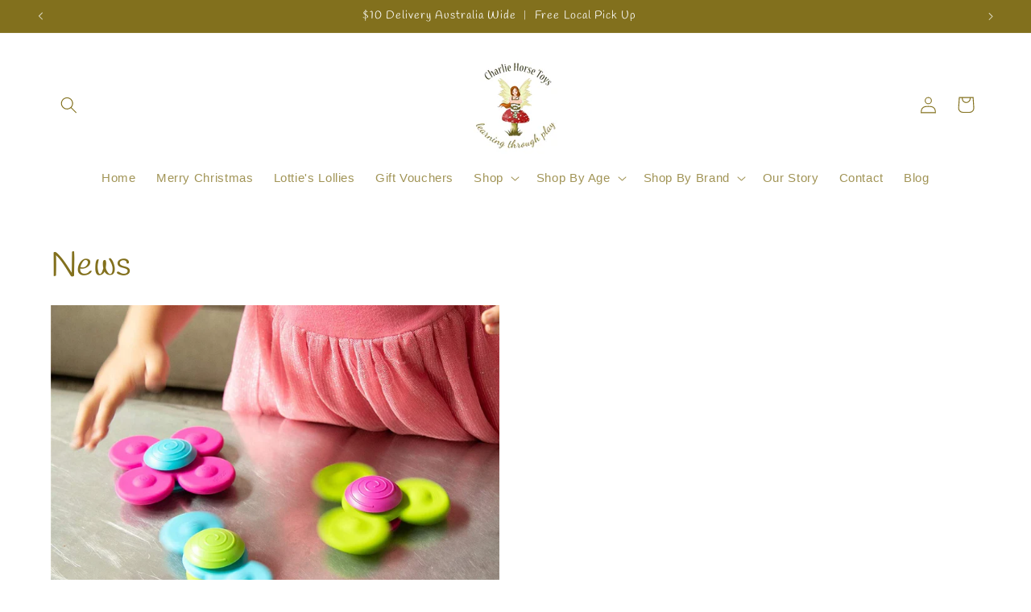

--- FILE ---
content_type: text/html; charset=utf-8
request_url: https://charliehorsetoys.com.au/blogs/news/tagged/sensory-play
body_size: 39967
content:
<!doctype html>
<html class="no-js" lang="en">
  <head>
    <meta charset="utf-8">
    <meta http-equiv="X-UA-Compatible" content="IE=edge">
    <meta name="viewport" content="width=device-width,initial-scale=1">
    <meta name="theme-color" content="">
    <link rel="canonical" href="https://charliehorsetoys.com.au/blogs/news/tagged/sensory-play"><link rel="preconnect" href="https://fonts.shopifycdn.com" crossorigin><title>
      News
 &ndash; tagged "Sensory Play" &ndash; CharlieHorseToys</title>

    

    

<meta property="og:site_name" content="CharlieHorseToys">
<meta property="og:url" content="https://charliehorsetoys.com.au/blogs/news/tagged/sensory-play">
<meta property="og:title" content="News">
<meta property="og:type" content="website">
<meta property="og:description" content="CharlieHorseToys"><meta property="og:image" content="http://charliehorsetoys.com.au/cdn/shop/files/A_Charlie_Horse_Circle_Outlines_1_1.jpg?height=628&pad_color=fcfcfc&v=1706775810&width=1200">
  <meta property="og:image:secure_url" content="https://charliehorsetoys.com.au/cdn/shop/files/A_Charlie_Horse_Circle_Outlines_1_1.jpg?height=628&pad_color=fcfcfc&v=1706775810&width=1200">
  <meta property="og:image:width" content="1200">
  <meta property="og:image:height" content="628"><meta name="twitter:card" content="summary_large_image">
<meta name="twitter:title" content="News">
<meta name="twitter:description" content="CharlieHorseToys">


    <script src="//charliehorsetoys.com.au/cdn/shop/t/4/assets/constants.js?v=58251544750838685771706775230" defer="defer"></script>
    <script src="//charliehorsetoys.com.au/cdn/shop/t/4/assets/pubsub.js?v=158357773527763999511706775231" defer="defer"></script>
    <script src="//charliehorsetoys.com.au/cdn/shop/t/4/assets/global.js?v=106116626045777747121706775231" defer="defer"></script><script src="//charliehorsetoys.com.au/cdn/shop/t/4/assets/animations.js?v=88693664871331136111706775229" defer="defer"></script><script>window.performance && window.performance.mark && window.performance.mark('shopify.content_for_header.start');</script><meta id="shopify-digital-wallet" name="shopify-digital-wallet" content="/28763422773/digital_wallets/dialog">
<meta name="shopify-checkout-api-token" content="22e92899cba8410037adbe015d13c9cf">
<meta id="in-context-paypal-metadata" data-shop-id="28763422773" data-venmo-supported="false" data-environment="production" data-locale="en_US" data-paypal-v4="true" data-currency="AUD">
<link rel="alternate" type="application/atom+xml" title="Feed" href="/blogs/news/tagged/sensory-play.atom" />
<script async="async" src="/checkouts/internal/preloads.js?locale=en-AU"></script>
<link rel="preconnect" href="https://shop.app" crossorigin="anonymous">
<script async="async" src="https://shop.app/checkouts/internal/preloads.js?locale=en-AU&shop_id=28763422773" crossorigin="anonymous"></script>
<script id="apple-pay-shop-capabilities" type="application/json">{"shopId":28763422773,"countryCode":"AU","currencyCode":"AUD","merchantCapabilities":["supports3DS"],"merchantId":"gid:\/\/shopify\/Shop\/28763422773","merchantName":"CharlieHorseToys","requiredBillingContactFields":["postalAddress","email"],"requiredShippingContactFields":["postalAddress","email"],"shippingType":"shipping","supportedNetworks":["visa","masterCard","amex","jcb"],"total":{"type":"pending","label":"CharlieHorseToys","amount":"1.00"},"shopifyPaymentsEnabled":true,"supportsSubscriptions":true}</script>
<script id="shopify-features" type="application/json">{"accessToken":"22e92899cba8410037adbe015d13c9cf","betas":["rich-media-storefront-analytics"],"domain":"charliehorsetoys.com.au","predictiveSearch":true,"shopId":28763422773,"locale":"en"}</script>
<script>var Shopify = Shopify || {};
Shopify.shop = "charliehorsetoys.myshopify.com";
Shopify.locale = "en";
Shopify.currency = {"active":"AUD","rate":"1.0"};
Shopify.country = "AU";
Shopify.theme = {"name":"Studio","id":130586411061,"schema_name":"Studio","schema_version":"13.0.1","theme_store_id":1431,"role":"main"};
Shopify.theme.handle = "null";
Shopify.theme.style = {"id":null,"handle":null};
Shopify.cdnHost = "charliehorsetoys.com.au/cdn";
Shopify.routes = Shopify.routes || {};
Shopify.routes.root = "/";</script>
<script type="module">!function(o){(o.Shopify=o.Shopify||{}).modules=!0}(window);</script>
<script>!function(o){function n(){var o=[];function n(){o.push(Array.prototype.slice.apply(arguments))}return n.q=o,n}var t=o.Shopify=o.Shopify||{};t.loadFeatures=n(),t.autoloadFeatures=n()}(window);</script>
<script>
  window.ShopifyPay = window.ShopifyPay || {};
  window.ShopifyPay.apiHost = "shop.app\/pay";
  window.ShopifyPay.redirectState = null;
</script>
<script id="shop-js-analytics" type="application/json">{"pageType":"blog"}</script>
<script defer="defer" async type="module" src="//charliehorsetoys.com.au/cdn/shopifycloud/shop-js/modules/v2/client.init-shop-cart-sync_BT-GjEfc.en.esm.js"></script>
<script defer="defer" async type="module" src="//charliehorsetoys.com.au/cdn/shopifycloud/shop-js/modules/v2/chunk.common_D58fp_Oc.esm.js"></script>
<script defer="defer" async type="module" src="//charliehorsetoys.com.au/cdn/shopifycloud/shop-js/modules/v2/chunk.modal_xMitdFEc.esm.js"></script>
<script type="module">
  await import("//charliehorsetoys.com.au/cdn/shopifycloud/shop-js/modules/v2/client.init-shop-cart-sync_BT-GjEfc.en.esm.js");
await import("//charliehorsetoys.com.au/cdn/shopifycloud/shop-js/modules/v2/chunk.common_D58fp_Oc.esm.js");
await import("//charliehorsetoys.com.au/cdn/shopifycloud/shop-js/modules/v2/chunk.modal_xMitdFEc.esm.js");

  window.Shopify.SignInWithShop?.initShopCartSync?.({"fedCMEnabled":true,"windoidEnabled":true});

</script>
<script>
  window.Shopify = window.Shopify || {};
  if (!window.Shopify.featureAssets) window.Shopify.featureAssets = {};
  window.Shopify.featureAssets['shop-js'] = {"shop-cart-sync":["modules/v2/client.shop-cart-sync_DZOKe7Ll.en.esm.js","modules/v2/chunk.common_D58fp_Oc.esm.js","modules/v2/chunk.modal_xMitdFEc.esm.js"],"init-fed-cm":["modules/v2/client.init-fed-cm_B6oLuCjv.en.esm.js","modules/v2/chunk.common_D58fp_Oc.esm.js","modules/v2/chunk.modal_xMitdFEc.esm.js"],"shop-cash-offers":["modules/v2/client.shop-cash-offers_D2sdYoxE.en.esm.js","modules/v2/chunk.common_D58fp_Oc.esm.js","modules/v2/chunk.modal_xMitdFEc.esm.js"],"shop-login-button":["modules/v2/client.shop-login-button_QeVjl5Y3.en.esm.js","modules/v2/chunk.common_D58fp_Oc.esm.js","modules/v2/chunk.modal_xMitdFEc.esm.js"],"pay-button":["modules/v2/client.pay-button_DXTOsIq6.en.esm.js","modules/v2/chunk.common_D58fp_Oc.esm.js","modules/v2/chunk.modal_xMitdFEc.esm.js"],"shop-button":["modules/v2/client.shop-button_DQZHx9pm.en.esm.js","modules/v2/chunk.common_D58fp_Oc.esm.js","modules/v2/chunk.modal_xMitdFEc.esm.js"],"avatar":["modules/v2/client.avatar_BTnouDA3.en.esm.js"],"init-windoid":["modules/v2/client.init-windoid_CR1B-cfM.en.esm.js","modules/v2/chunk.common_D58fp_Oc.esm.js","modules/v2/chunk.modal_xMitdFEc.esm.js"],"init-shop-for-new-customer-accounts":["modules/v2/client.init-shop-for-new-customer-accounts_C_vY_xzh.en.esm.js","modules/v2/client.shop-login-button_QeVjl5Y3.en.esm.js","modules/v2/chunk.common_D58fp_Oc.esm.js","modules/v2/chunk.modal_xMitdFEc.esm.js"],"init-shop-email-lookup-coordinator":["modules/v2/client.init-shop-email-lookup-coordinator_BI7n9ZSv.en.esm.js","modules/v2/chunk.common_D58fp_Oc.esm.js","modules/v2/chunk.modal_xMitdFEc.esm.js"],"init-shop-cart-sync":["modules/v2/client.init-shop-cart-sync_BT-GjEfc.en.esm.js","modules/v2/chunk.common_D58fp_Oc.esm.js","modules/v2/chunk.modal_xMitdFEc.esm.js"],"shop-toast-manager":["modules/v2/client.shop-toast-manager_DiYdP3xc.en.esm.js","modules/v2/chunk.common_D58fp_Oc.esm.js","modules/v2/chunk.modal_xMitdFEc.esm.js"],"init-customer-accounts":["modules/v2/client.init-customer-accounts_D9ZNqS-Q.en.esm.js","modules/v2/client.shop-login-button_QeVjl5Y3.en.esm.js","modules/v2/chunk.common_D58fp_Oc.esm.js","modules/v2/chunk.modal_xMitdFEc.esm.js"],"init-customer-accounts-sign-up":["modules/v2/client.init-customer-accounts-sign-up_iGw4briv.en.esm.js","modules/v2/client.shop-login-button_QeVjl5Y3.en.esm.js","modules/v2/chunk.common_D58fp_Oc.esm.js","modules/v2/chunk.modal_xMitdFEc.esm.js"],"shop-follow-button":["modules/v2/client.shop-follow-button_CqMgW2wH.en.esm.js","modules/v2/chunk.common_D58fp_Oc.esm.js","modules/v2/chunk.modal_xMitdFEc.esm.js"],"checkout-modal":["modules/v2/client.checkout-modal_xHeaAweL.en.esm.js","modules/v2/chunk.common_D58fp_Oc.esm.js","modules/v2/chunk.modal_xMitdFEc.esm.js"],"shop-login":["modules/v2/client.shop-login_D91U-Q7h.en.esm.js","modules/v2/chunk.common_D58fp_Oc.esm.js","modules/v2/chunk.modal_xMitdFEc.esm.js"],"lead-capture":["modules/v2/client.lead-capture_BJmE1dJe.en.esm.js","modules/v2/chunk.common_D58fp_Oc.esm.js","modules/v2/chunk.modal_xMitdFEc.esm.js"],"payment-terms":["modules/v2/client.payment-terms_Ci9AEqFq.en.esm.js","modules/v2/chunk.common_D58fp_Oc.esm.js","modules/v2/chunk.modal_xMitdFEc.esm.js"]};
</script>
<script>(function() {
  var isLoaded = false;
  function asyncLoad() {
    if (isLoaded) return;
    isLoaded = true;
    var urls = ["https:\/\/cdn.nfcube.com\/d73e84d73a69a8c2f1d70e6d36c918f3.js?shop=charliehorsetoys.myshopify.com"];
    for (var i = 0; i < urls.length; i++) {
      var s = document.createElement('script');
      s.type = 'text/javascript';
      s.async = true;
      s.src = urls[i];
      var x = document.getElementsByTagName('script')[0];
      x.parentNode.insertBefore(s, x);
    }
  };
  if(window.attachEvent) {
    window.attachEvent('onload', asyncLoad);
  } else {
    window.addEventListener('load', asyncLoad, false);
  }
})();</script>
<script id="__st">var __st={"a":28763422773,"offset":39600,"reqid":"9ffaadf6-2dae-4701-a2e9-04e72037a842-1769431351","pageurl":"charliehorsetoys.com.au\/blogs\/news\/tagged\/sensory-play","s":"blogs-49820237877","u":"46f8a0e1ef07","p":"blog","rtyp":"blog","rid":49820237877};</script>
<script>window.ShopifyPaypalV4VisibilityTracking = true;</script>
<script id="captcha-bootstrap">!function(){'use strict';const t='contact',e='account',n='new_comment',o=[[t,t],['blogs',n],['comments',n],[t,'customer']],c=[[e,'customer_login'],[e,'guest_login'],[e,'recover_customer_password'],[e,'create_customer']],r=t=>t.map((([t,e])=>`form[action*='/${t}']:not([data-nocaptcha='true']) input[name='form_type'][value='${e}']`)).join(','),a=t=>()=>t?[...document.querySelectorAll(t)].map((t=>t.form)):[];function s(){const t=[...o],e=r(t);return a(e)}const i='password',u='form_key',d=['recaptcha-v3-token','g-recaptcha-response','h-captcha-response',i],f=()=>{try{return window.sessionStorage}catch{return}},m='__shopify_v',_=t=>t.elements[u];function p(t,e,n=!1){try{const o=window.sessionStorage,c=JSON.parse(o.getItem(e)),{data:r}=function(t){const{data:e,action:n}=t;return t[m]||n?{data:e,action:n}:{data:t,action:n}}(c);for(const[e,n]of Object.entries(r))t.elements[e]&&(t.elements[e].value=n);n&&o.removeItem(e)}catch(o){console.error('form repopulation failed',{error:o})}}const l='form_type',E='cptcha';function T(t){t.dataset[E]=!0}const w=window,h=w.document,L='Shopify',v='ce_forms',y='captcha';let A=!1;((t,e)=>{const n=(g='f06e6c50-85a8-45c8-87d0-21a2b65856fe',I='https://cdn.shopify.com/shopifycloud/storefront-forms-hcaptcha/ce_storefront_forms_captcha_hcaptcha.v1.5.2.iife.js',D={infoText:'Protected by hCaptcha',privacyText:'Privacy',termsText:'Terms'},(t,e,n)=>{const o=w[L][v],c=o.bindForm;if(c)return c(t,g,e,D).then(n);var r;o.q.push([[t,g,e,D],n]),r=I,A||(h.body.append(Object.assign(h.createElement('script'),{id:'captcha-provider',async:!0,src:r})),A=!0)});var g,I,D;w[L]=w[L]||{},w[L][v]=w[L][v]||{},w[L][v].q=[],w[L][y]=w[L][y]||{},w[L][y].protect=function(t,e){n(t,void 0,e),T(t)},Object.freeze(w[L][y]),function(t,e,n,w,h,L){const[v,y,A,g]=function(t,e,n){const i=e?o:[],u=t?c:[],d=[...i,...u],f=r(d),m=r(i),_=r(d.filter((([t,e])=>n.includes(e))));return[a(f),a(m),a(_),s()]}(w,h,L),I=t=>{const e=t.target;return e instanceof HTMLFormElement?e:e&&e.form},D=t=>v().includes(t);t.addEventListener('submit',(t=>{const e=I(t);if(!e)return;const n=D(e)&&!e.dataset.hcaptchaBound&&!e.dataset.recaptchaBound,o=_(e),c=g().includes(e)&&(!o||!o.value);(n||c)&&t.preventDefault(),c&&!n&&(function(t){try{if(!f())return;!function(t){const e=f();if(!e)return;const n=_(t);if(!n)return;const o=n.value;o&&e.removeItem(o)}(t);const e=Array.from(Array(32),(()=>Math.random().toString(36)[2])).join('');!function(t,e){_(t)||t.append(Object.assign(document.createElement('input'),{type:'hidden',name:u})),t.elements[u].value=e}(t,e),function(t,e){const n=f();if(!n)return;const o=[...t.querySelectorAll(`input[type='${i}']`)].map((({name:t})=>t)),c=[...d,...o],r={};for(const[a,s]of new FormData(t).entries())c.includes(a)||(r[a]=s);n.setItem(e,JSON.stringify({[m]:1,action:t.action,data:r}))}(t,e)}catch(e){console.error('failed to persist form',e)}}(e),e.submit())}));const S=(t,e)=>{t&&!t.dataset[E]&&(n(t,e.some((e=>e===t))),T(t))};for(const o of['focusin','change'])t.addEventListener(o,(t=>{const e=I(t);D(e)&&S(e,y())}));const B=e.get('form_key'),M=e.get(l),P=B&&M;t.addEventListener('DOMContentLoaded',(()=>{const t=y();if(P)for(const e of t)e.elements[l].value===M&&p(e,B);[...new Set([...A(),...v().filter((t=>'true'===t.dataset.shopifyCaptcha))])].forEach((e=>S(e,t)))}))}(h,new URLSearchParams(w.location.search),n,t,e,['guest_login'])})(!0,!0)}();</script>
<script integrity="sha256-4kQ18oKyAcykRKYeNunJcIwy7WH5gtpwJnB7kiuLZ1E=" data-source-attribution="shopify.loadfeatures" defer="defer" src="//charliehorsetoys.com.au/cdn/shopifycloud/storefront/assets/storefront/load_feature-a0a9edcb.js" crossorigin="anonymous"></script>
<script crossorigin="anonymous" defer="defer" src="//charliehorsetoys.com.au/cdn/shopifycloud/storefront/assets/shopify_pay/storefront-65b4c6d7.js?v=20250812"></script>
<script data-source-attribution="shopify.dynamic_checkout.dynamic.init">var Shopify=Shopify||{};Shopify.PaymentButton=Shopify.PaymentButton||{isStorefrontPortableWallets:!0,init:function(){window.Shopify.PaymentButton.init=function(){};var t=document.createElement("script");t.src="https://charliehorsetoys.com.au/cdn/shopifycloud/portable-wallets/latest/portable-wallets.en.js",t.type="module",document.head.appendChild(t)}};
</script>
<script data-source-attribution="shopify.dynamic_checkout.buyer_consent">
  function portableWalletsHideBuyerConsent(e){var t=document.getElementById("shopify-buyer-consent"),n=document.getElementById("shopify-subscription-policy-button");t&&n&&(t.classList.add("hidden"),t.setAttribute("aria-hidden","true"),n.removeEventListener("click",e))}function portableWalletsShowBuyerConsent(e){var t=document.getElementById("shopify-buyer-consent"),n=document.getElementById("shopify-subscription-policy-button");t&&n&&(t.classList.remove("hidden"),t.removeAttribute("aria-hidden"),n.addEventListener("click",e))}window.Shopify?.PaymentButton&&(window.Shopify.PaymentButton.hideBuyerConsent=portableWalletsHideBuyerConsent,window.Shopify.PaymentButton.showBuyerConsent=portableWalletsShowBuyerConsent);
</script>
<script data-source-attribution="shopify.dynamic_checkout.cart.bootstrap">document.addEventListener("DOMContentLoaded",(function(){function t(){return document.querySelector("shopify-accelerated-checkout-cart, shopify-accelerated-checkout")}if(t())Shopify.PaymentButton.init();else{new MutationObserver((function(e,n){t()&&(Shopify.PaymentButton.init(),n.disconnect())})).observe(document.body,{childList:!0,subtree:!0})}}));
</script>
<link id="shopify-accelerated-checkout-styles" rel="stylesheet" media="screen" href="https://charliehorsetoys.com.au/cdn/shopifycloud/portable-wallets/latest/accelerated-checkout-backwards-compat.css" crossorigin="anonymous">
<style id="shopify-accelerated-checkout-cart">
        #shopify-buyer-consent {
  margin-top: 1em;
  display: inline-block;
  width: 100%;
}

#shopify-buyer-consent.hidden {
  display: none;
}

#shopify-subscription-policy-button {
  background: none;
  border: none;
  padding: 0;
  text-decoration: underline;
  font-size: inherit;
  cursor: pointer;
}

#shopify-subscription-policy-button::before {
  box-shadow: none;
}

      </style>
<script id="sections-script" data-sections="header" defer="defer" src="//charliehorsetoys.com.au/cdn/shop/t/4/compiled_assets/scripts.js?v=2049"></script>
<script>window.performance && window.performance.mark && window.performance.mark('shopify.content_for_header.end');</script>


    <style data-shopify>
      
      
      
      
      @font-face {
  font-family: Handlee;
  font-weight: 400;
  font-style: normal;
  font-display: swap;
  src: url("//charliehorsetoys.com.au/cdn/fonts/handlee/handlee_n4.e09be80d1dff9f38768cf71ac8b0b3be3d7f9119.woff2") format("woff2"),
       url("//charliehorsetoys.com.au/cdn/fonts/handlee/handlee_n4.081a97ceff5641279bbf8a840ba142543b41006e.woff") format("woff");
}


      
        :root,
        .color-scheme-1 {
          --color-background: 255,255,255;
        
          --gradient-background: #ffffff;
        

        

        --color-foreground: 130,112,29;
        --color-background-contrast: 191,191,191;
        --color-shadow: 130,112,29;
        --color-button: 130,112,29;
        --color-button-text: 252,252,252;
        --color-secondary-button: 255,255,255;
        --color-secondary-button-text: 130,112,29;
        --color-link: 130,112,29;
        --color-badge-foreground: 130,112,29;
        --color-badge-background: 255,255,255;
        --color-badge-border: 130,112,29;
        --payment-terms-background-color: rgb(255 255 255);
      }
      
        
        .color-scheme-2 {
          --color-background: 235,236,237;
        
          --gradient-background: #ebeced;
        

        

        --color-foreground: 16,57,72;
        --color-background-contrast: 168,172,177;
        --color-shadow: 16,57,72;
        --color-button: 16,57,72;
        --color-button-text: 235,236,237;
        --color-secondary-button: 235,236,237;
        --color-secondary-button-text: 16,57,72;
        --color-link: 16,57,72;
        --color-badge-foreground: 16,57,72;
        --color-badge-background: 235,236,237;
        --color-badge-border: 16,57,72;
        --payment-terms-background-color: rgb(235 236 237);
      }
      
        
        .color-scheme-3 {
          --color-background: 130,112,29;
        
          --gradient-background: #82701d;
        

        

        --color-foreground: 252,252,252;
        --color-background-contrast: 26,22,6;
        --color-shadow: 130,112,29;
        --color-button: 252,252,252;
        --color-button-text: 130,112,29;
        --color-secondary-button: 130,112,29;
        --color-secondary-button-text: 252,252,252;
        --color-link: 252,252,252;
        --color-badge-foreground: 252,252,252;
        --color-badge-background: 130,112,29;
        --color-badge-border: 252,252,252;
        --payment-terms-background-color: rgb(130 112 29);
      }
      
        
        .color-scheme-4 {
          --color-background: 242,243,195;
        
          --gradient-background: #f2f3c3;
        

        

        --color-foreground: 130,112,29;
        --color-background-contrast: 219,222,89;
        --color-shadow: 242,243,195;
        --color-button: 252,252,252;
        --color-button-text: 242,243,195;
        --color-secondary-button: 242,243,195;
        --color-secondary-button-text: 252,252,252;
        --color-link: 252,252,252;
        --color-badge-foreground: 130,112,29;
        --color-badge-background: 242,243,195;
        --color-badge-border: 130,112,29;
        --payment-terms-background-color: rgb(242 243 195);
      }
      
        
        .color-scheme-5 {
          --color-background: 255,255,255;
        
          --gradient-background: #ffffff;
        

        

        --color-foreground: 130,112,29;
        --color-background-contrast: 191,191,191;
        --color-shadow: 130,112,29;
        --color-button: 130,112,29;
        --color-button-text: 255,255,255;
        --color-secondary-button: 255,255,255;
        --color-secondary-button-text: 252,252,252;
        --color-link: 252,252,252;
        --color-badge-foreground: 130,112,29;
        --color-badge-background: 255,255,255;
        --color-badge-border: 130,112,29;
        --payment-terms-background-color: rgb(255 255 255);
      }
      

      body, .color-scheme-1, .color-scheme-2, .color-scheme-3, .color-scheme-4, .color-scheme-5 {
        color: rgba(var(--color-foreground), 0.75);
        background-color: rgb(var(--color-background));
      }

      :root {
        --font-body-family: Helvetica, Arial, sans-serif;
        --font-body-style: normal;
        --font-body-weight: 400;
        --font-body-weight-bold: 700;

        --font-heading-family: Handlee, cursive;
        --font-heading-style: normal;
        --font-heading-weight: 400;

        --font-body-scale: 1.05;
        --font-heading-scale: 1.0;

        --media-padding: px;
        --media-border-opacity: 0.1;
        --media-border-width: 0px;
        --media-radius: 0px;
        --media-shadow-opacity: 0.0;
        --media-shadow-horizontal-offset: 0px;
        --media-shadow-vertical-offset: 4px;
        --media-shadow-blur-radius: 5px;
        --media-shadow-visible: 0;

        --page-width: 120rem;
        --page-width-margin: 0rem;

        --product-card-image-padding: 0.0rem;
        --product-card-corner-radius: 0.0rem;
        --product-card-text-alignment: center;
        --product-card-border-width: 0.0rem;
        --product-card-border-opacity: 0.1;
        --product-card-shadow-opacity: 0.0;
        --product-card-shadow-visible: 0;
        --product-card-shadow-horizontal-offset: 0.0rem;
        --product-card-shadow-vertical-offset: 0.4rem;
        --product-card-shadow-blur-radius: 0.5rem;

        --collection-card-image-padding: 0.0rem;
        --collection-card-corner-radius: 0.0rem;
        --collection-card-text-alignment: center;
        --collection-card-border-width: 0.0rem;
        --collection-card-border-opacity: 0.1;
        --collection-card-shadow-opacity: 0.0;
        --collection-card-shadow-visible: 0;
        --collection-card-shadow-horizontal-offset: 0.0rem;
        --collection-card-shadow-vertical-offset: 0.4rem;
        --collection-card-shadow-blur-radius: 0.5rem;

        --blog-card-image-padding: 0.0rem;
        --blog-card-corner-radius: 0.0rem;
        --blog-card-text-alignment: center;
        --blog-card-border-width: 0.0rem;
        --blog-card-border-opacity: 0.1;
        --blog-card-shadow-opacity: 0.0;
        --blog-card-shadow-visible: 0;
        --blog-card-shadow-horizontal-offset: 0.0rem;
        --blog-card-shadow-vertical-offset: 0.4rem;
        --blog-card-shadow-blur-radius: 0.5rem;

        --badge-corner-radius: 4.0rem;

        --popup-border-width: 0px;
        --popup-border-opacity: 0.1;
        --popup-corner-radius: 0px;
        --popup-shadow-opacity: 0.1;
        --popup-shadow-horizontal-offset: 6px;
        --popup-shadow-vertical-offset: 6px;
        --popup-shadow-blur-radius: 25px;

        --drawer-border-width: 1px;
        --drawer-border-opacity: 0.1;
        --drawer-shadow-opacity: 0.0;
        --drawer-shadow-horizontal-offset: 0px;
        --drawer-shadow-vertical-offset: 4px;
        --drawer-shadow-blur-radius: 5px;

        --spacing-sections-desktop: 0px;
        --spacing-sections-mobile: 0px;

        --grid-desktop-vertical-spacing: 40px;
        --grid-desktop-horizontal-spacing: 40px;
        --grid-mobile-vertical-spacing: 20px;
        --grid-mobile-horizontal-spacing: 20px;

        --text-boxes-border-opacity: 0.1;
        --text-boxes-border-width: 0px;
        --text-boxes-radius: 0px;
        --text-boxes-shadow-opacity: 0.0;
        --text-boxes-shadow-visible: 0;
        --text-boxes-shadow-horizontal-offset: 0px;
        --text-boxes-shadow-vertical-offset: 4px;
        --text-boxes-shadow-blur-radius: 5px;

        --buttons-radius: 40px;
        --buttons-radius-outset: 41px;
        --buttons-border-width: 1px;
        --buttons-border-opacity: 1.0;
        --buttons-shadow-opacity: 0.1;
        --buttons-shadow-visible: 1;
        --buttons-shadow-horizontal-offset: 2px;
        --buttons-shadow-vertical-offset: 2px;
        --buttons-shadow-blur-radius: 5px;
        --buttons-border-offset: 0.3px;

        --inputs-radius: 2px;
        --inputs-border-width: 1px;
        --inputs-border-opacity: 0.15;
        --inputs-shadow-opacity: 0.05;
        --inputs-shadow-horizontal-offset: 2px;
        --inputs-margin-offset: 2px;
        --inputs-shadow-vertical-offset: 2px;
        --inputs-shadow-blur-radius: 5px;
        --inputs-radius-outset: 3px;

        --variant-pills-radius: 40px;
        --variant-pills-border-width: 1px;
        --variant-pills-border-opacity: 0.55;
        --variant-pills-shadow-opacity: 0.0;
        --variant-pills-shadow-horizontal-offset: 0px;
        --variant-pills-shadow-vertical-offset: 4px;
        --variant-pills-shadow-blur-radius: 5px;
      }

      *,
      *::before,
      *::after {
        box-sizing: inherit;
      }

      html {
        box-sizing: border-box;
        font-size: calc(var(--font-body-scale) * 62.5%);
        height: 100%;
      }

      body {
        display: grid;
        grid-template-rows: auto auto 1fr auto;
        grid-template-columns: 100%;
        min-height: 100%;
        margin: 0;
        font-size: 1.5rem;
        letter-spacing: 0.06rem;
        line-height: calc(1 + 0.8 / var(--font-body-scale));
        font-family: var(--font-body-family);
        font-style: var(--font-body-style);
        font-weight: var(--font-body-weight);
      }

      @media screen and (min-width: 750px) {
        body {
          font-size: 1.6rem;
        }
      }
    </style>

    <link href="//charliehorsetoys.com.au/cdn/shop/t/4/assets/base.css?v=25513028573540360251706775229" rel="stylesheet" type="text/css" media="all" />
<link rel="preload" as="font" href="//charliehorsetoys.com.au/cdn/fonts/handlee/handlee_n4.e09be80d1dff9f38768cf71ac8b0b3be3d7f9119.woff2" type="font/woff2" crossorigin><link
        rel="stylesheet"
        href="//charliehorsetoys.com.au/cdn/shop/t/4/assets/component-predictive-search.css?v=118923337488134913561706775230"
        media="print"
        onload="this.media='all'"
      ><script>
      document.documentElement.className = document.documentElement.className.replace('no-js', 'js');
      if (Shopify.designMode) {
        document.documentElement.classList.add('shopify-design-mode');
      }
    </script>
  <!-- BEGIN app block: shopify://apps/judge-me-reviews/blocks/judgeme_core/61ccd3b1-a9f2-4160-9fe9-4fec8413e5d8 --><!-- Start of Judge.me Core -->






<link rel="dns-prefetch" href="https://cdnwidget.judge.me">
<link rel="dns-prefetch" href="https://cdn.judge.me">
<link rel="dns-prefetch" href="https://cdn1.judge.me">
<link rel="dns-prefetch" href="https://api.judge.me">

<script data-cfasync='false' class='jdgm-settings-script'>window.jdgmSettings={"pagination":5,"disable_web_reviews":false,"badge_no_review_text":"No reviews","badge_n_reviews_text":"{{ n }} review/reviews","hide_badge_preview_if_no_reviews":true,"badge_hide_text":false,"enforce_center_preview_badge":false,"widget_title":"Customer Reviews","widget_open_form_text":"Write a review","widget_close_form_text":"Cancel review","widget_refresh_page_text":"Refresh page","widget_summary_text":"Based on {{ number_of_reviews }} review/reviews","widget_no_review_text":"Be the first to write a review","widget_name_field_text":"Display name","widget_verified_name_field_text":"Verified Name (public)","widget_name_placeholder_text":"Display name","widget_required_field_error_text":"This field is required.","widget_email_field_text":"Email address","widget_verified_email_field_text":"Verified Email (private, can not be edited)","widget_email_placeholder_text":"Your email address","widget_email_field_error_text":"Please enter a valid email address.","widget_rating_field_text":"Rating","widget_review_title_field_text":"Review Title","widget_review_title_placeholder_text":"Give your review a title","widget_review_body_field_text":"Review content","widget_review_body_placeholder_text":"Start writing here...","widget_pictures_field_text":"Picture/Video (optional)","widget_submit_review_text":"Submit Review","widget_submit_verified_review_text":"Submit Verified Review","widget_submit_success_msg_with_auto_publish":"Thank you! Please refresh the page in a few moments to see your review. You can remove or edit your review by logging into \u003ca href='https://judge.me/login' target='_blank' rel='nofollow noopener'\u003eJudge.me\u003c/a\u003e","widget_submit_success_msg_no_auto_publish":"Thank you! Your review will be published as soon as it is approved by the shop admin. You can remove or edit your review by logging into \u003ca href='https://judge.me/login' target='_blank' rel='nofollow noopener'\u003eJudge.me\u003c/a\u003e","widget_show_default_reviews_out_of_total_text":"Showing {{ n_reviews_shown }} out of {{ n_reviews }} reviews.","widget_show_all_link_text":"Show all","widget_show_less_link_text":"Show less","widget_author_said_text":"{{ reviewer_name }} said:","widget_days_text":"{{ n }} days ago","widget_weeks_text":"{{ n }} week/weeks ago","widget_months_text":"{{ n }} month/months ago","widget_years_text":"{{ n }} year/years ago","widget_yesterday_text":"Yesterday","widget_today_text":"Today","widget_replied_text":"\u003e\u003e {{ shop_name }} replied:","widget_read_more_text":"Read more","widget_reviewer_name_as_initial":"","widget_rating_filter_color":"#fbcd0a","widget_rating_filter_see_all_text":"See all reviews","widget_sorting_most_recent_text":"Most Recent","widget_sorting_highest_rating_text":"Highest Rating","widget_sorting_lowest_rating_text":"Lowest Rating","widget_sorting_with_pictures_text":"Only Pictures","widget_sorting_most_helpful_text":"Most Helpful","widget_open_question_form_text":"Ask a question","widget_reviews_subtab_text":"Reviews","widget_questions_subtab_text":"Questions","widget_question_label_text":"Question","widget_answer_label_text":"Answer","widget_question_placeholder_text":"Write your question here","widget_submit_question_text":"Submit Question","widget_question_submit_success_text":"Thank you for your question! We will notify you once it gets answered.","verified_badge_text":"Verified","verified_badge_bg_color":"","verified_badge_text_color":"","verified_badge_placement":"left-of-reviewer-name","widget_review_max_height":"","widget_hide_border":false,"widget_social_share":false,"widget_thumb":false,"widget_review_location_show":false,"widget_location_format":"","all_reviews_include_out_of_store_products":true,"all_reviews_out_of_store_text":"(out of store)","all_reviews_pagination":100,"all_reviews_product_name_prefix_text":"about","enable_review_pictures":true,"enable_question_anwser":false,"widget_theme":"default","review_date_format":"mm/dd/yyyy","default_sort_method":"most-recent","widget_product_reviews_subtab_text":"Product Reviews","widget_shop_reviews_subtab_text":"Shop Reviews","widget_other_products_reviews_text":"Reviews for other products","widget_store_reviews_subtab_text":"Store reviews","widget_no_store_reviews_text":"This store hasn't received any reviews yet","widget_web_restriction_product_reviews_text":"This product hasn't received any reviews yet","widget_no_items_text":"No items found","widget_show_more_text":"Show more","widget_write_a_store_review_text":"Write a Store Review","widget_other_languages_heading":"Reviews in Other Languages","widget_translate_review_text":"Translate review to {{ language }}","widget_translating_review_text":"Translating...","widget_show_original_translation_text":"Show original ({{ language }})","widget_translate_review_failed_text":"Review couldn't be translated.","widget_translate_review_retry_text":"Retry","widget_translate_review_try_again_later_text":"Try again later","show_product_url_for_grouped_product":false,"widget_sorting_pictures_first_text":"Pictures First","show_pictures_on_all_rev_page_mobile":false,"show_pictures_on_all_rev_page_desktop":false,"floating_tab_hide_mobile_install_preference":false,"floating_tab_button_name":"★ Reviews","floating_tab_title":"Let customers speak for us","floating_tab_button_color":"","floating_tab_button_background_color":"","floating_tab_url":"","floating_tab_url_enabled":false,"floating_tab_tab_style":"text","all_reviews_text_badge_text":"Customers rate us {{ shop.metafields.judgeme.all_reviews_rating | round: 1 }}/5 based on {{ shop.metafields.judgeme.all_reviews_count }} reviews.","all_reviews_text_badge_text_branded_style":"{{ shop.metafields.judgeme.all_reviews_rating | round: 1 }} out of 5 stars based on {{ shop.metafields.judgeme.all_reviews_count }} reviews","is_all_reviews_text_badge_a_link":false,"show_stars_for_all_reviews_text_badge":false,"all_reviews_text_badge_url":"","all_reviews_text_style":"branded","all_reviews_text_color_style":"judgeme_brand_color","all_reviews_text_color":"#108474","all_reviews_text_show_jm_brand":true,"featured_carousel_show_header":true,"featured_carousel_title":"Let customers speak for us","testimonials_carousel_title":"Customers are saying","videos_carousel_title":"Real customer stories","cards_carousel_title":"Customers are saying","featured_carousel_count_text":"from {{ n }} reviews","featured_carousel_add_link_to_all_reviews_page":false,"featured_carousel_url":"","featured_carousel_show_images":true,"featured_carousel_autoslide_interval":5,"featured_carousel_arrows_on_the_sides":false,"featured_carousel_height":250,"featured_carousel_width":80,"featured_carousel_image_size":0,"featured_carousel_image_height":250,"featured_carousel_arrow_color":"#eeeeee","verified_count_badge_style":"branded","verified_count_badge_orientation":"horizontal","verified_count_badge_color_style":"judgeme_brand_color","verified_count_badge_color":"#108474","is_verified_count_badge_a_link":false,"verified_count_badge_url":"","verified_count_badge_show_jm_brand":true,"widget_rating_preset_default":5,"widget_first_sub_tab":"product-reviews","widget_show_histogram":true,"widget_histogram_use_custom_color":false,"widget_pagination_use_custom_color":false,"widget_star_use_custom_color":false,"widget_verified_badge_use_custom_color":false,"widget_write_review_use_custom_color":false,"picture_reminder_submit_button":"Upload Pictures","enable_review_videos":false,"mute_video_by_default":false,"widget_sorting_videos_first_text":"Videos First","widget_review_pending_text":"Pending","featured_carousel_items_for_large_screen":3,"social_share_options_order":"Facebook,Twitter","remove_microdata_snippet":false,"disable_json_ld":false,"enable_json_ld_products":false,"preview_badge_show_question_text":false,"preview_badge_no_question_text":"No questions","preview_badge_n_question_text":"{{ number_of_questions }} question/questions","qa_badge_show_icon":false,"qa_badge_position":"same-row","remove_judgeme_branding":false,"widget_add_search_bar":false,"widget_search_bar_placeholder":"Search","widget_sorting_verified_only_text":"Verified only","featured_carousel_theme":"default","featured_carousel_show_rating":true,"featured_carousel_show_title":true,"featured_carousel_show_body":true,"featured_carousel_show_date":false,"featured_carousel_show_reviewer":true,"featured_carousel_show_product":false,"featured_carousel_header_background_color":"#108474","featured_carousel_header_text_color":"#ffffff","featured_carousel_name_product_separator":"reviewed","featured_carousel_full_star_background":"#108474","featured_carousel_empty_star_background":"#dadada","featured_carousel_vertical_theme_background":"#f9fafb","featured_carousel_verified_badge_enable":true,"featured_carousel_verified_badge_color":"#108474","featured_carousel_border_style":"round","featured_carousel_review_line_length_limit":3,"featured_carousel_more_reviews_button_text":"Read more reviews","featured_carousel_view_product_button_text":"View product","all_reviews_page_load_reviews_on":"scroll","all_reviews_page_load_more_text":"Load More Reviews","disable_fb_tab_reviews":false,"enable_ajax_cdn_cache":false,"widget_advanced_speed_features":5,"widget_public_name_text":"displayed publicly like","default_reviewer_name":"John Smith","default_reviewer_name_has_non_latin":true,"widget_reviewer_anonymous":"Anonymous","medals_widget_title":"Judge.me Review Medals","medals_widget_background_color":"#f9fafb","medals_widget_position":"footer_all_pages","medals_widget_border_color":"#f9fafb","medals_widget_verified_text_position":"left","medals_widget_use_monochromatic_version":false,"medals_widget_elements_color":"#108474","show_reviewer_avatar":true,"widget_invalid_yt_video_url_error_text":"Not a YouTube video URL","widget_max_length_field_error_text":"Please enter no more than {0} characters.","widget_show_country_flag":false,"widget_show_collected_via_shop_app":true,"widget_verified_by_shop_badge_style":"light","widget_verified_by_shop_text":"Verified by Shop","widget_show_photo_gallery":false,"widget_load_with_code_splitting":true,"widget_ugc_install_preference":false,"widget_ugc_title":"Made by us, Shared by you","widget_ugc_subtitle":"Tag us to see your picture featured in our page","widget_ugc_arrows_color":"#ffffff","widget_ugc_primary_button_text":"Buy Now","widget_ugc_primary_button_background_color":"#108474","widget_ugc_primary_button_text_color":"#ffffff","widget_ugc_primary_button_border_width":"0","widget_ugc_primary_button_border_style":"none","widget_ugc_primary_button_border_color":"#108474","widget_ugc_primary_button_border_radius":"25","widget_ugc_secondary_button_text":"Load More","widget_ugc_secondary_button_background_color":"#ffffff","widget_ugc_secondary_button_text_color":"#108474","widget_ugc_secondary_button_border_width":"2","widget_ugc_secondary_button_border_style":"solid","widget_ugc_secondary_button_border_color":"#108474","widget_ugc_secondary_button_border_radius":"25","widget_ugc_reviews_button_text":"View Reviews","widget_ugc_reviews_button_background_color":"#ffffff","widget_ugc_reviews_button_text_color":"#108474","widget_ugc_reviews_button_border_width":"2","widget_ugc_reviews_button_border_style":"solid","widget_ugc_reviews_button_border_color":"#108474","widget_ugc_reviews_button_border_radius":"25","widget_ugc_reviews_button_link_to":"judgeme-reviews-page","widget_ugc_show_post_date":true,"widget_ugc_max_width":"800","widget_rating_metafield_value_type":true,"widget_primary_color":"#82701D","widget_enable_secondary_color":false,"widget_secondary_color":"#edf5f5","widget_summary_average_rating_text":"{{ average_rating }} out of 5","widget_media_grid_title":"Customer photos \u0026 videos","widget_media_grid_see_more_text":"See more","widget_round_style":false,"widget_show_product_medals":true,"widget_verified_by_judgeme_text":"Verified by Judge.me","widget_show_store_medals":true,"widget_verified_by_judgeme_text_in_store_medals":"Verified by Judge.me","widget_media_field_exceed_quantity_message":"Sorry, we can only accept {{ max_media }} for one review.","widget_media_field_exceed_limit_message":"{{ file_name }} is too large, please select a {{ media_type }} less than {{ size_limit }}MB.","widget_review_submitted_text":"Review Submitted!","widget_question_submitted_text":"Question Submitted!","widget_close_form_text_question":"Cancel","widget_write_your_answer_here_text":"Write your answer here","widget_enabled_branded_link":true,"widget_show_collected_by_judgeme":false,"widget_reviewer_name_color":"","widget_write_review_text_color":"","widget_write_review_bg_color":"","widget_collected_by_judgeme_text":"collected by Judge.me","widget_pagination_type":"standard","widget_load_more_text":"Load More","widget_load_more_color":"#108474","widget_full_review_text":"Full Review","widget_read_more_reviews_text":"Read More Reviews","widget_read_questions_text":"Read Questions","widget_questions_and_answers_text":"Questions \u0026 Answers","widget_verified_by_text":"Verified by","widget_verified_text":"Verified","widget_number_of_reviews_text":"{{ number_of_reviews }} reviews","widget_back_button_text":"Back","widget_next_button_text":"Next","widget_custom_forms_filter_button":"Filters","custom_forms_style":"horizontal","widget_show_review_information":false,"how_reviews_are_collected":"How reviews are collected?","widget_show_review_keywords":false,"widget_gdpr_statement":"How we use your data: We'll only contact you about the review you left, and only if necessary. By submitting your review, you agree to Judge.me's \u003ca href='https://judge.me/terms' target='_blank' rel='nofollow noopener'\u003eterms\u003c/a\u003e, \u003ca href='https://judge.me/privacy' target='_blank' rel='nofollow noopener'\u003eprivacy\u003c/a\u003e and \u003ca href='https://judge.me/content-policy' target='_blank' rel='nofollow noopener'\u003econtent\u003c/a\u003e policies.","widget_multilingual_sorting_enabled":false,"widget_translate_review_content_enabled":false,"widget_translate_review_content_method":"manual","popup_widget_review_selection":"automatically_with_pictures","popup_widget_round_border_style":true,"popup_widget_show_title":true,"popup_widget_show_body":true,"popup_widget_show_reviewer":false,"popup_widget_show_product":true,"popup_widget_show_pictures":true,"popup_widget_use_review_picture":true,"popup_widget_show_on_home_page":true,"popup_widget_show_on_product_page":true,"popup_widget_show_on_collection_page":true,"popup_widget_show_on_cart_page":true,"popup_widget_position":"bottom_left","popup_widget_first_review_delay":5,"popup_widget_duration":5,"popup_widget_interval":5,"popup_widget_review_count":5,"popup_widget_hide_on_mobile":true,"review_snippet_widget_round_border_style":true,"review_snippet_widget_card_color":"#FFFFFF","review_snippet_widget_slider_arrows_background_color":"#FFFFFF","review_snippet_widget_slider_arrows_color":"#000000","review_snippet_widget_star_color":"#108474","show_product_variant":false,"all_reviews_product_variant_label_text":"Variant: ","widget_show_verified_branding":false,"widget_ai_summary_title":"Customers say","widget_ai_summary_disclaimer":"AI-powered review summary based on recent customer reviews","widget_show_ai_summary":false,"widget_show_ai_summary_bg":false,"widget_show_review_title_input":true,"redirect_reviewers_invited_via_email":"review_widget","request_store_review_after_product_review":false,"request_review_other_products_in_order":false,"review_form_color_scheme":"default","review_form_corner_style":"square","review_form_star_color":{},"review_form_text_color":"#333333","review_form_background_color":"#ffffff","review_form_field_background_color":"#fafafa","review_form_button_color":{},"review_form_button_text_color":"#ffffff","review_form_modal_overlay_color":"#000000","review_content_screen_title_text":"How would you rate this product?","review_content_introduction_text":"We would love it if you would share a bit about your experience.","store_review_form_title_text":"How would you rate this store?","store_review_form_introduction_text":"We would love it if you would share a bit about your experience.","show_review_guidance_text":true,"one_star_review_guidance_text":"Poor","five_star_review_guidance_text":"Great","customer_information_screen_title_text":"About you","customer_information_introduction_text":"Please tell us more about you.","custom_questions_screen_title_text":"Your experience in more detail","custom_questions_introduction_text":"Here are a few questions to help us understand more about your experience.","review_submitted_screen_title_text":"Thanks for your review!","review_submitted_screen_thank_you_text":"We are processing it and it will appear on the store soon.","review_submitted_screen_email_verification_text":"Please confirm your email by clicking the link we just sent you. This helps us keep reviews authentic.","review_submitted_request_store_review_text":"Would you like to share your experience of shopping with us?","review_submitted_review_other_products_text":"Would you like to review these products?","store_review_screen_title_text":"Would you like to share your experience of shopping with us?","store_review_introduction_text":"We value your feedback and use it to improve. Please share any thoughts or suggestions you have.","reviewer_media_screen_title_picture_text":"Share a picture","reviewer_media_introduction_picture_text":"Upload a photo to support your review.","reviewer_media_screen_title_video_text":"Share a video","reviewer_media_introduction_video_text":"Upload a video to support your review.","reviewer_media_screen_title_picture_or_video_text":"Share a picture or video","reviewer_media_introduction_picture_or_video_text":"Upload a photo or video to support your review.","reviewer_media_youtube_url_text":"Paste your Youtube URL here","advanced_settings_next_step_button_text":"Next","advanced_settings_close_review_button_text":"Close","modal_write_review_flow":false,"write_review_flow_required_text":"Required","write_review_flow_privacy_message_text":"We respect your privacy.","write_review_flow_anonymous_text":"Post review as anonymous","write_review_flow_visibility_text":"This won't be visible to other customers.","write_review_flow_multiple_selection_help_text":"Select as many as you like","write_review_flow_single_selection_help_text":"Select one option","write_review_flow_required_field_error_text":"This field is required","write_review_flow_invalid_email_error_text":"Please enter a valid email address","write_review_flow_max_length_error_text":"Max. {{ max_length }} characters.","write_review_flow_media_upload_text":"\u003cb\u003eClick to upload\u003c/b\u003e or drag and drop","write_review_flow_gdpr_statement":"We'll only contact you about your review if necessary. By submitting your review, you agree to our \u003ca href='https://judge.me/terms' target='_blank' rel='nofollow noopener'\u003eterms and conditions\u003c/a\u003e and \u003ca href='https://judge.me/privacy' target='_blank' rel='nofollow noopener'\u003eprivacy policy\u003c/a\u003e.","rating_only_reviews_enabled":false,"show_negative_reviews_help_screen":false,"new_review_flow_help_screen_rating_threshold":3,"negative_review_resolution_screen_title_text":"Tell us more","negative_review_resolution_text":"Your experience matters to us. If there were issues with your purchase, we're here to help. Feel free to reach out to us, we'd love the opportunity to make things right.","negative_review_resolution_button_text":"Contact us","negative_review_resolution_proceed_with_review_text":"Leave a review","negative_review_resolution_subject":"Issue with purchase from {{ shop_name }}.{{ order_name }}","preview_badge_collection_page_install_status":false,"widget_review_custom_css":"","preview_badge_custom_css":"","preview_badge_stars_count":"5-stars","featured_carousel_custom_css":"","floating_tab_custom_css":"","all_reviews_widget_custom_css":"","medals_widget_custom_css":"","verified_badge_custom_css":"","all_reviews_text_custom_css":"","transparency_badges_collected_via_store_invite":false,"transparency_badges_from_another_provider":false,"transparency_badges_collected_from_store_visitor":false,"transparency_badges_collected_by_verified_review_provider":false,"transparency_badges_earned_reward":false,"transparency_badges_collected_via_store_invite_text":"Review collected via store invitation","transparency_badges_from_another_provider_text":"Review collected from another provider","transparency_badges_collected_from_store_visitor_text":"Review collected from a store visitor","transparency_badges_written_in_google_text":"Review written in Google","transparency_badges_written_in_etsy_text":"Review written in Etsy","transparency_badges_written_in_shop_app_text":"Review written in Shop App","transparency_badges_earned_reward_text":"Review earned a reward for future purchase","product_review_widget_per_page":10,"widget_store_review_label_text":"Review about the store","checkout_comment_extension_title_on_product_page":"Customer Comments","checkout_comment_extension_num_latest_comment_show":5,"checkout_comment_extension_format":"name_and_timestamp","checkout_comment_customer_name":"last_initial","checkout_comment_comment_notification":true,"preview_badge_collection_page_install_preference":false,"preview_badge_home_page_install_preference":false,"preview_badge_product_page_install_preference":false,"review_widget_install_preference":"","review_carousel_install_preference":false,"floating_reviews_tab_install_preference":"none","verified_reviews_count_badge_install_preference":false,"all_reviews_text_install_preference":false,"review_widget_best_location":false,"judgeme_medals_install_preference":false,"review_widget_revamp_enabled":false,"review_widget_qna_enabled":false,"review_widget_header_theme":"minimal","review_widget_widget_title_enabled":true,"review_widget_header_text_size":"medium","review_widget_header_text_weight":"regular","review_widget_average_rating_style":"compact","review_widget_bar_chart_enabled":true,"review_widget_bar_chart_type":"numbers","review_widget_bar_chart_style":"standard","review_widget_expanded_media_gallery_enabled":false,"review_widget_reviews_section_theme":"standard","review_widget_image_style":"thumbnails","review_widget_review_image_ratio":"square","review_widget_stars_size":"medium","review_widget_verified_badge":"standard_text","review_widget_review_title_text_size":"medium","review_widget_review_text_size":"medium","review_widget_review_text_length":"medium","review_widget_number_of_columns_desktop":3,"review_widget_carousel_transition_speed":5,"review_widget_custom_questions_answers_display":"always","review_widget_button_text_color":"#FFFFFF","review_widget_text_color":"#000000","review_widget_lighter_text_color":"#7B7B7B","review_widget_corner_styling":"soft","review_widget_review_word_singular":"review","review_widget_review_word_plural":"reviews","review_widget_voting_label":"Helpful?","review_widget_shop_reply_label":"Reply from {{ shop_name }}:","review_widget_filters_title":"Filters","qna_widget_question_word_singular":"Question","qna_widget_question_word_plural":"Questions","qna_widget_answer_reply_label":"Answer from {{ answerer_name }}:","qna_content_screen_title_text":"Ask a question about this product","qna_widget_question_required_field_error_text":"Please enter your question.","qna_widget_flow_gdpr_statement":"We'll only contact you about your question if necessary. By submitting your question, you agree to our \u003ca href='https://judge.me/terms' target='_blank' rel='nofollow noopener'\u003eterms and conditions\u003c/a\u003e and \u003ca href='https://judge.me/privacy' target='_blank' rel='nofollow noopener'\u003eprivacy policy\u003c/a\u003e.","qna_widget_question_submitted_text":"Thanks for your question!","qna_widget_close_form_text_question":"Close","qna_widget_question_submit_success_text":"We’ll notify you by email when your question is answered.","all_reviews_widget_v2025_enabled":false,"all_reviews_widget_v2025_header_theme":"default","all_reviews_widget_v2025_widget_title_enabled":true,"all_reviews_widget_v2025_header_text_size":"medium","all_reviews_widget_v2025_header_text_weight":"regular","all_reviews_widget_v2025_average_rating_style":"compact","all_reviews_widget_v2025_bar_chart_enabled":true,"all_reviews_widget_v2025_bar_chart_type":"numbers","all_reviews_widget_v2025_bar_chart_style":"standard","all_reviews_widget_v2025_expanded_media_gallery_enabled":false,"all_reviews_widget_v2025_show_store_medals":true,"all_reviews_widget_v2025_show_photo_gallery":true,"all_reviews_widget_v2025_show_review_keywords":false,"all_reviews_widget_v2025_show_ai_summary":false,"all_reviews_widget_v2025_show_ai_summary_bg":false,"all_reviews_widget_v2025_add_search_bar":false,"all_reviews_widget_v2025_default_sort_method":"most-recent","all_reviews_widget_v2025_reviews_per_page":10,"all_reviews_widget_v2025_reviews_section_theme":"default","all_reviews_widget_v2025_image_style":"thumbnails","all_reviews_widget_v2025_review_image_ratio":"square","all_reviews_widget_v2025_stars_size":"medium","all_reviews_widget_v2025_verified_badge":"bold_badge","all_reviews_widget_v2025_review_title_text_size":"medium","all_reviews_widget_v2025_review_text_size":"medium","all_reviews_widget_v2025_review_text_length":"medium","all_reviews_widget_v2025_number_of_columns_desktop":3,"all_reviews_widget_v2025_carousel_transition_speed":5,"all_reviews_widget_v2025_custom_questions_answers_display":"always","all_reviews_widget_v2025_show_product_variant":false,"all_reviews_widget_v2025_show_reviewer_avatar":true,"all_reviews_widget_v2025_reviewer_name_as_initial":"","all_reviews_widget_v2025_review_location_show":false,"all_reviews_widget_v2025_location_format":"","all_reviews_widget_v2025_show_country_flag":false,"all_reviews_widget_v2025_verified_by_shop_badge_style":"light","all_reviews_widget_v2025_social_share":false,"all_reviews_widget_v2025_social_share_options_order":"Facebook,Twitter,LinkedIn,Pinterest","all_reviews_widget_v2025_pagination_type":"standard","all_reviews_widget_v2025_button_text_color":"#FFFFFF","all_reviews_widget_v2025_text_color":"#000000","all_reviews_widget_v2025_lighter_text_color":"#7B7B7B","all_reviews_widget_v2025_corner_styling":"soft","all_reviews_widget_v2025_title":"Customer reviews","all_reviews_widget_v2025_ai_summary_title":"Customers say about this store","all_reviews_widget_v2025_no_review_text":"Be the first to write a review","platform":"shopify","branding_url":"https://app.judge.me/reviews/stores/charliehorsetoys.com.au","branding_text":"Powered by Judge.me","locale":"en","reply_name":"CharlieHorseToys","widget_version":"3.0","footer":true,"autopublish":true,"review_dates":true,"enable_custom_form":false,"shop_use_review_site":true,"shop_locale":"en","enable_multi_locales_translations":false,"show_review_title_input":true,"review_verification_email_status":"always","can_be_branded":true,"reply_name_text":"CharlieHorseToys"};</script> <style class='jdgm-settings-style'>.jdgm-xx{left:0}:root{--jdgm-primary-color: #82701D;--jdgm-secondary-color: rgba(130,112,29,0.1);--jdgm-star-color: #82701D;--jdgm-write-review-text-color: white;--jdgm-write-review-bg-color: #82701D;--jdgm-paginate-color: #82701D;--jdgm-border-radius: 0;--jdgm-reviewer-name-color: #82701D}.jdgm-histogram__bar-content{background-color:#82701D}.jdgm-rev[data-verified-buyer=true] .jdgm-rev__icon.jdgm-rev__icon:after,.jdgm-rev__buyer-badge.jdgm-rev__buyer-badge{color:white;background-color:#82701D}.jdgm-review-widget--small .jdgm-gallery.jdgm-gallery .jdgm-gallery__thumbnail-link:nth-child(8) .jdgm-gallery__thumbnail-wrapper.jdgm-gallery__thumbnail-wrapper:before{content:"See more"}@media only screen and (min-width: 768px){.jdgm-gallery.jdgm-gallery .jdgm-gallery__thumbnail-link:nth-child(8) .jdgm-gallery__thumbnail-wrapper.jdgm-gallery__thumbnail-wrapper:before{content:"See more"}}.jdgm-prev-badge[data-average-rating='0.00']{display:none !important}.jdgm-author-all-initials{display:none !important}.jdgm-author-last-initial{display:none !important}.jdgm-rev-widg__title{visibility:hidden}.jdgm-rev-widg__summary-text{visibility:hidden}.jdgm-prev-badge__text{visibility:hidden}.jdgm-rev__prod-link-prefix:before{content:'about'}.jdgm-rev__variant-label:before{content:'Variant: '}.jdgm-rev__out-of-store-text:before{content:'(out of store)'}@media only screen and (min-width: 768px){.jdgm-rev__pics .jdgm-rev_all-rev-page-picture-separator,.jdgm-rev__pics .jdgm-rev__product-picture{display:none}}@media only screen and (max-width: 768px){.jdgm-rev__pics .jdgm-rev_all-rev-page-picture-separator,.jdgm-rev__pics .jdgm-rev__product-picture{display:none}}.jdgm-preview-badge[data-template="product"]{display:none !important}.jdgm-preview-badge[data-template="collection"]{display:none !important}.jdgm-preview-badge[data-template="index"]{display:none !important}.jdgm-review-widget[data-from-snippet="true"]{display:none !important}.jdgm-verified-count-badget[data-from-snippet="true"]{display:none !important}.jdgm-carousel-wrapper[data-from-snippet="true"]{display:none !important}.jdgm-all-reviews-text[data-from-snippet="true"]{display:none !important}.jdgm-medals-section[data-from-snippet="true"]{display:none !important}.jdgm-ugc-media-wrapper[data-from-snippet="true"]{display:none !important}.jdgm-rev__transparency-badge[data-badge-type="review_collected_via_store_invitation"]{display:none !important}.jdgm-rev__transparency-badge[data-badge-type="review_collected_from_another_provider"]{display:none !important}.jdgm-rev__transparency-badge[data-badge-type="review_collected_from_store_visitor"]{display:none !important}.jdgm-rev__transparency-badge[data-badge-type="review_written_in_etsy"]{display:none !important}.jdgm-rev__transparency-badge[data-badge-type="review_written_in_google_business"]{display:none !important}.jdgm-rev__transparency-badge[data-badge-type="review_written_in_shop_app"]{display:none !important}.jdgm-rev__transparency-badge[data-badge-type="review_earned_for_future_purchase"]{display:none !important}.jdgm-review-snippet-widget .jdgm-rev-snippet-widget__cards-container .jdgm-rev-snippet-card{border-radius:8px;background:#fff}.jdgm-review-snippet-widget .jdgm-rev-snippet-widget__cards-container .jdgm-rev-snippet-card__rev-rating .jdgm-star{color:#108474}.jdgm-review-snippet-widget .jdgm-rev-snippet-widget__prev-btn,.jdgm-review-snippet-widget .jdgm-rev-snippet-widget__next-btn{border-radius:50%;background:#fff}.jdgm-review-snippet-widget .jdgm-rev-snippet-widget__prev-btn>svg,.jdgm-review-snippet-widget .jdgm-rev-snippet-widget__next-btn>svg{fill:#000}.jdgm-full-rev-modal.rev-snippet-widget .jm-mfp-container .jm-mfp-content,.jdgm-full-rev-modal.rev-snippet-widget .jm-mfp-container .jdgm-full-rev__icon,.jdgm-full-rev-modal.rev-snippet-widget .jm-mfp-container .jdgm-full-rev__pic-img,.jdgm-full-rev-modal.rev-snippet-widget .jm-mfp-container .jdgm-full-rev__reply{border-radius:8px}.jdgm-full-rev-modal.rev-snippet-widget .jm-mfp-container .jdgm-full-rev[data-verified-buyer="true"] .jdgm-full-rev__icon::after{border-radius:8px}.jdgm-full-rev-modal.rev-snippet-widget .jm-mfp-container .jdgm-full-rev .jdgm-rev__buyer-badge{border-radius:calc( 8px / 2 )}.jdgm-full-rev-modal.rev-snippet-widget .jm-mfp-container .jdgm-full-rev .jdgm-full-rev__replier::before{content:'CharlieHorseToys'}.jdgm-full-rev-modal.rev-snippet-widget .jm-mfp-container .jdgm-full-rev .jdgm-full-rev__product-button{border-radius:calc( 8px * 6 )}
</style> <style class='jdgm-settings-style'></style>

  
  
  
  <style class='jdgm-miracle-styles'>
  @-webkit-keyframes jdgm-spin{0%{-webkit-transform:rotate(0deg);-ms-transform:rotate(0deg);transform:rotate(0deg)}100%{-webkit-transform:rotate(359deg);-ms-transform:rotate(359deg);transform:rotate(359deg)}}@keyframes jdgm-spin{0%{-webkit-transform:rotate(0deg);-ms-transform:rotate(0deg);transform:rotate(0deg)}100%{-webkit-transform:rotate(359deg);-ms-transform:rotate(359deg);transform:rotate(359deg)}}@font-face{font-family:'JudgemeStar';src:url("[data-uri]") format("woff");font-weight:normal;font-style:normal}.jdgm-star{font-family:'JudgemeStar';display:inline !important;text-decoration:none !important;padding:0 4px 0 0 !important;margin:0 !important;font-weight:bold;opacity:1;-webkit-font-smoothing:antialiased;-moz-osx-font-smoothing:grayscale}.jdgm-star:hover{opacity:1}.jdgm-star:last-of-type{padding:0 !important}.jdgm-star.jdgm--on:before{content:"\e000"}.jdgm-star.jdgm--off:before{content:"\e001"}.jdgm-star.jdgm--half:before{content:"\e002"}.jdgm-widget *{margin:0;line-height:1.4;-webkit-box-sizing:border-box;-moz-box-sizing:border-box;box-sizing:border-box;-webkit-overflow-scrolling:touch}.jdgm-hidden{display:none !important;visibility:hidden !important}.jdgm-temp-hidden{display:none}.jdgm-spinner{width:40px;height:40px;margin:auto;border-radius:50%;border-top:2px solid #eee;border-right:2px solid #eee;border-bottom:2px solid #eee;border-left:2px solid #ccc;-webkit-animation:jdgm-spin 0.8s infinite linear;animation:jdgm-spin 0.8s infinite linear}.jdgm-prev-badge{display:block !important}

</style>


  
  
   


<script data-cfasync='false' class='jdgm-script'>
!function(e){window.jdgm=window.jdgm||{},jdgm.CDN_HOST="https://cdnwidget.judge.me/",jdgm.CDN_HOST_ALT="https://cdn2.judge.me/cdn/widget_frontend/",jdgm.API_HOST="https://api.judge.me/",jdgm.CDN_BASE_URL="https://cdn.shopify.com/extensions/019beb2a-7cf9-7238-9765-11a892117c03/judgeme-extensions-316/assets/",
jdgm.docReady=function(d){(e.attachEvent?"complete"===e.readyState:"loading"!==e.readyState)?
setTimeout(d,0):e.addEventListener("DOMContentLoaded",d)},jdgm.loadCSS=function(d,t,o,a){
!o&&jdgm.loadCSS.requestedUrls.indexOf(d)>=0||(jdgm.loadCSS.requestedUrls.push(d),
(a=e.createElement("link")).rel="stylesheet",a.class="jdgm-stylesheet",a.media="nope!",
a.href=d,a.onload=function(){this.media="all",t&&setTimeout(t)},e.body.appendChild(a))},
jdgm.loadCSS.requestedUrls=[],jdgm.loadJS=function(e,d){var t=new XMLHttpRequest;
t.onreadystatechange=function(){4===t.readyState&&(Function(t.response)(),d&&d(t.response))},
t.open("GET",e),t.onerror=function(){if(e.indexOf(jdgm.CDN_HOST)===0&&jdgm.CDN_HOST_ALT!==jdgm.CDN_HOST){var f=e.replace(jdgm.CDN_HOST,jdgm.CDN_HOST_ALT);jdgm.loadJS(f,d)}},t.send()},jdgm.docReady((function(){(window.jdgmLoadCSS||e.querySelectorAll(
".jdgm-widget, .jdgm-all-reviews-page").length>0)&&(jdgmSettings.widget_load_with_code_splitting?
parseFloat(jdgmSettings.widget_version)>=3?jdgm.loadCSS(jdgm.CDN_HOST+"widget_v3/base.css"):
jdgm.loadCSS(jdgm.CDN_HOST+"widget/base.css"):jdgm.loadCSS(jdgm.CDN_HOST+"shopify_v2.css"),
jdgm.loadJS(jdgm.CDN_HOST+"loa"+"der.js"))}))}(document);
</script>
<noscript><link rel="stylesheet" type="text/css" media="all" href="https://cdnwidget.judge.me/shopify_v2.css"></noscript>

<!-- BEGIN app snippet: theme_fix_tags --><script>
  (function() {
    var jdgmThemeFixes = null;
    if (!jdgmThemeFixes) return;
    var thisThemeFix = jdgmThemeFixes[Shopify.theme.id];
    if (!thisThemeFix) return;

    if (thisThemeFix.html) {
      document.addEventListener("DOMContentLoaded", function() {
        var htmlDiv = document.createElement('div');
        htmlDiv.classList.add('jdgm-theme-fix-html');
        htmlDiv.innerHTML = thisThemeFix.html;
        document.body.append(htmlDiv);
      });
    };

    if (thisThemeFix.css) {
      var styleTag = document.createElement('style');
      styleTag.classList.add('jdgm-theme-fix-style');
      styleTag.innerHTML = thisThemeFix.css;
      document.head.append(styleTag);
    };

    if (thisThemeFix.js) {
      var scriptTag = document.createElement('script');
      scriptTag.classList.add('jdgm-theme-fix-script');
      scriptTag.innerHTML = thisThemeFix.js;
      document.head.append(scriptTag);
    };
  })();
</script>
<!-- END app snippet -->
<!-- End of Judge.me Core -->



<!-- END app block --><!-- BEGIN app block: shopify://apps/klaviyo-email-marketing-sms/blocks/klaviyo-onsite-embed/2632fe16-c075-4321-a88b-50b567f42507 -->












  <script async src="https://static.klaviyo.com/onsite/js/Rtjwir/klaviyo.js?company_id=Rtjwir"></script>
  <script>!function(){if(!window.klaviyo){window._klOnsite=window._klOnsite||[];try{window.klaviyo=new Proxy({},{get:function(n,i){return"push"===i?function(){var n;(n=window._klOnsite).push.apply(n,arguments)}:function(){for(var n=arguments.length,o=new Array(n),w=0;w<n;w++)o[w]=arguments[w];var t="function"==typeof o[o.length-1]?o.pop():void 0,e=new Promise((function(n){window._klOnsite.push([i].concat(o,[function(i){t&&t(i),n(i)}]))}));return e}}})}catch(n){window.klaviyo=window.klaviyo||[],window.klaviyo.push=function(){var n;(n=window._klOnsite).push.apply(n,arguments)}}}}();</script>

  




  <script>
    window.klaviyoReviewsProductDesignMode = false
  </script>







<!-- END app block --><script src="https://cdn.shopify.com/extensions/019beb2a-7cf9-7238-9765-11a892117c03/judgeme-extensions-316/assets/loader.js" type="text/javascript" defer="defer"></script>
<link href="https://monorail-edge.shopifysvc.com" rel="dns-prefetch">
<script>(function(){if ("sendBeacon" in navigator && "performance" in window) {try {var session_token_from_headers = performance.getEntriesByType('navigation')[0].serverTiming.find(x => x.name == '_s').description;} catch {var session_token_from_headers = undefined;}var session_cookie_matches = document.cookie.match(/_shopify_s=([^;]*)/);var session_token_from_cookie = session_cookie_matches && session_cookie_matches.length === 2 ? session_cookie_matches[1] : "";var session_token = session_token_from_headers || session_token_from_cookie || "";function handle_abandonment_event(e) {var entries = performance.getEntries().filter(function(entry) {return /monorail-edge.shopifysvc.com/.test(entry.name);});if (!window.abandonment_tracked && entries.length === 0) {window.abandonment_tracked = true;var currentMs = Date.now();var navigation_start = performance.timing.navigationStart;var payload = {shop_id: 28763422773,url: window.location.href,navigation_start,duration: currentMs - navigation_start,session_token,page_type: "blog"};window.navigator.sendBeacon("https://monorail-edge.shopifysvc.com/v1/produce", JSON.stringify({schema_id: "online_store_buyer_site_abandonment/1.1",payload: payload,metadata: {event_created_at_ms: currentMs,event_sent_at_ms: currentMs}}));}}window.addEventListener('pagehide', handle_abandonment_event);}}());</script>
<script id="web-pixels-manager-setup">(function e(e,d,r,n,o){if(void 0===o&&(o={}),!Boolean(null===(a=null===(i=window.Shopify)||void 0===i?void 0:i.analytics)||void 0===a?void 0:a.replayQueue)){var i,a;window.Shopify=window.Shopify||{};var t=window.Shopify;t.analytics=t.analytics||{};var s=t.analytics;s.replayQueue=[],s.publish=function(e,d,r){return s.replayQueue.push([e,d,r]),!0};try{self.performance.mark("wpm:start")}catch(e){}var l=function(){var e={modern:/Edge?\/(1{2}[4-9]|1[2-9]\d|[2-9]\d{2}|\d{4,})\.\d+(\.\d+|)|Firefox\/(1{2}[4-9]|1[2-9]\d|[2-9]\d{2}|\d{4,})\.\d+(\.\d+|)|Chrom(ium|e)\/(9{2}|\d{3,})\.\d+(\.\d+|)|(Maci|X1{2}).+ Version\/(15\.\d+|(1[6-9]|[2-9]\d|\d{3,})\.\d+)([,.]\d+|)( \(\w+\)|)( Mobile\/\w+|) Safari\/|Chrome.+OPR\/(9{2}|\d{3,})\.\d+\.\d+|(CPU[ +]OS|iPhone[ +]OS|CPU[ +]iPhone|CPU IPhone OS|CPU iPad OS)[ +]+(15[._]\d+|(1[6-9]|[2-9]\d|\d{3,})[._]\d+)([._]\d+|)|Android:?[ /-](13[3-9]|1[4-9]\d|[2-9]\d{2}|\d{4,})(\.\d+|)(\.\d+|)|Android.+Firefox\/(13[5-9]|1[4-9]\d|[2-9]\d{2}|\d{4,})\.\d+(\.\d+|)|Android.+Chrom(ium|e)\/(13[3-9]|1[4-9]\d|[2-9]\d{2}|\d{4,})\.\d+(\.\d+|)|SamsungBrowser\/([2-9]\d|\d{3,})\.\d+/,legacy:/Edge?\/(1[6-9]|[2-9]\d|\d{3,})\.\d+(\.\d+|)|Firefox\/(5[4-9]|[6-9]\d|\d{3,})\.\d+(\.\d+|)|Chrom(ium|e)\/(5[1-9]|[6-9]\d|\d{3,})\.\d+(\.\d+|)([\d.]+$|.*Safari\/(?![\d.]+ Edge\/[\d.]+$))|(Maci|X1{2}).+ Version\/(10\.\d+|(1[1-9]|[2-9]\d|\d{3,})\.\d+)([,.]\d+|)( \(\w+\)|)( Mobile\/\w+|) Safari\/|Chrome.+OPR\/(3[89]|[4-9]\d|\d{3,})\.\d+\.\d+|(CPU[ +]OS|iPhone[ +]OS|CPU[ +]iPhone|CPU IPhone OS|CPU iPad OS)[ +]+(10[._]\d+|(1[1-9]|[2-9]\d|\d{3,})[._]\d+)([._]\d+|)|Android:?[ /-](13[3-9]|1[4-9]\d|[2-9]\d{2}|\d{4,})(\.\d+|)(\.\d+|)|Mobile Safari.+OPR\/([89]\d|\d{3,})\.\d+\.\d+|Android.+Firefox\/(13[5-9]|1[4-9]\d|[2-9]\d{2}|\d{4,})\.\d+(\.\d+|)|Android.+Chrom(ium|e)\/(13[3-9]|1[4-9]\d|[2-9]\d{2}|\d{4,})\.\d+(\.\d+|)|Android.+(UC? ?Browser|UCWEB|U3)[ /]?(15\.([5-9]|\d{2,})|(1[6-9]|[2-9]\d|\d{3,})\.\d+)\.\d+|SamsungBrowser\/(5\.\d+|([6-9]|\d{2,})\.\d+)|Android.+MQ{2}Browser\/(14(\.(9|\d{2,})|)|(1[5-9]|[2-9]\d|\d{3,})(\.\d+|))(\.\d+|)|K[Aa][Ii]OS\/(3\.\d+|([4-9]|\d{2,})\.\d+)(\.\d+|)/},d=e.modern,r=e.legacy,n=navigator.userAgent;return n.match(d)?"modern":n.match(r)?"legacy":"unknown"}(),u="modern"===l?"modern":"legacy",c=(null!=n?n:{modern:"",legacy:""})[u],f=function(e){return[e.baseUrl,"/wpm","/b",e.hashVersion,"modern"===e.buildTarget?"m":"l",".js"].join("")}({baseUrl:d,hashVersion:r,buildTarget:u}),m=function(e){var d=e.version,r=e.bundleTarget,n=e.surface,o=e.pageUrl,i=e.monorailEndpoint;return{emit:function(e){var a=e.status,t=e.errorMsg,s=(new Date).getTime(),l=JSON.stringify({metadata:{event_sent_at_ms:s},events:[{schema_id:"web_pixels_manager_load/3.1",payload:{version:d,bundle_target:r,page_url:o,status:a,surface:n,error_msg:t},metadata:{event_created_at_ms:s}}]});if(!i)return console&&console.warn&&console.warn("[Web Pixels Manager] No Monorail endpoint provided, skipping logging."),!1;try{return self.navigator.sendBeacon.bind(self.navigator)(i,l)}catch(e){}var u=new XMLHttpRequest;try{return u.open("POST",i,!0),u.setRequestHeader("Content-Type","text/plain"),u.send(l),!0}catch(e){return console&&console.warn&&console.warn("[Web Pixels Manager] Got an unhandled error while logging to Monorail."),!1}}}}({version:r,bundleTarget:l,surface:e.surface,pageUrl:self.location.href,monorailEndpoint:e.monorailEndpoint});try{o.browserTarget=l,function(e){var d=e.src,r=e.async,n=void 0===r||r,o=e.onload,i=e.onerror,a=e.sri,t=e.scriptDataAttributes,s=void 0===t?{}:t,l=document.createElement("script"),u=document.querySelector("head"),c=document.querySelector("body");if(l.async=n,l.src=d,a&&(l.integrity=a,l.crossOrigin="anonymous"),s)for(var f in s)if(Object.prototype.hasOwnProperty.call(s,f))try{l.dataset[f]=s[f]}catch(e){}if(o&&l.addEventListener("load",o),i&&l.addEventListener("error",i),u)u.appendChild(l);else{if(!c)throw new Error("Did not find a head or body element to append the script");c.appendChild(l)}}({src:f,async:!0,onload:function(){if(!function(){var e,d;return Boolean(null===(d=null===(e=window.Shopify)||void 0===e?void 0:e.analytics)||void 0===d?void 0:d.initialized)}()){var d=window.webPixelsManager.init(e)||void 0;if(d){var r=window.Shopify.analytics;r.replayQueue.forEach((function(e){var r=e[0],n=e[1],o=e[2];d.publishCustomEvent(r,n,o)})),r.replayQueue=[],r.publish=d.publishCustomEvent,r.visitor=d.visitor,r.initialized=!0}}},onerror:function(){return m.emit({status:"failed",errorMsg:"".concat(f," has failed to load")})},sri:function(e){var d=/^sha384-[A-Za-z0-9+/=]+$/;return"string"==typeof e&&d.test(e)}(c)?c:"",scriptDataAttributes:o}),m.emit({status:"loading"})}catch(e){m.emit({status:"failed",errorMsg:(null==e?void 0:e.message)||"Unknown error"})}}})({shopId: 28763422773,storefrontBaseUrl: "https://charliehorsetoys.com.au",extensionsBaseUrl: "https://extensions.shopifycdn.com/cdn/shopifycloud/web-pixels-manager",monorailEndpoint: "https://monorail-edge.shopifysvc.com/unstable/produce_batch",surface: "storefront-renderer",enabledBetaFlags: ["2dca8a86"],webPixelsConfigList: [{"id":"1468170293","configuration":"{\"accountID\":\"Rtjwir\",\"webPixelConfig\":\"eyJlbmFibGVBZGRlZFRvQ2FydEV2ZW50cyI6IHRydWV9\"}","eventPayloadVersion":"v1","runtimeContext":"STRICT","scriptVersion":"524f6c1ee37bacdca7657a665bdca589","type":"APP","apiClientId":123074,"privacyPurposes":["ANALYTICS","MARKETING"],"dataSharingAdjustments":{"protectedCustomerApprovalScopes":["read_customer_address","read_customer_email","read_customer_name","read_customer_personal_data","read_customer_phone"]}},{"id":"956104757","configuration":"{\"webPixelName\":\"Judge.me\"}","eventPayloadVersion":"v1","runtimeContext":"STRICT","scriptVersion":"34ad157958823915625854214640f0bf","type":"APP","apiClientId":683015,"privacyPurposes":["ANALYTICS"],"dataSharingAdjustments":{"protectedCustomerApprovalScopes":["read_customer_email","read_customer_name","read_customer_personal_data","read_customer_phone"]}},{"id":"226623541","configuration":"{\"pixel_id\":\"344078620105230\",\"pixel_type\":\"facebook_pixel\",\"metaapp_system_user_token\":\"-\"}","eventPayloadVersion":"v1","runtimeContext":"OPEN","scriptVersion":"ca16bc87fe92b6042fbaa3acc2fbdaa6","type":"APP","apiClientId":2329312,"privacyPurposes":["ANALYTICS","MARKETING","SALE_OF_DATA"],"dataSharingAdjustments":{"protectedCustomerApprovalScopes":["read_customer_address","read_customer_email","read_customer_name","read_customer_personal_data","read_customer_phone"]}},{"id":"shopify-app-pixel","configuration":"{}","eventPayloadVersion":"v1","runtimeContext":"STRICT","scriptVersion":"0450","apiClientId":"shopify-pixel","type":"APP","privacyPurposes":["ANALYTICS","MARKETING"]},{"id":"shopify-custom-pixel","eventPayloadVersion":"v1","runtimeContext":"LAX","scriptVersion":"0450","apiClientId":"shopify-pixel","type":"CUSTOM","privacyPurposes":["ANALYTICS","MARKETING"]}],isMerchantRequest: false,initData: {"shop":{"name":"CharlieHorseToys","paymentSettings":{"currencyCode":"AUD"},"myshopifyDomain":"charliehorsetoys.myshopify.com","countryCode":"AU","storefrontUrl":"https:\/\/charliehorsetoys.com.au"},"customer":null,"cart":null,"checkout":null,"productVariants":[],"purchasingCompany":null},},"https://charliehorsetoys.com.au/cdn","fcfee988w5aeb613cpc8e4bc33m6693e112",{"modern":"","legacy":""},{"shopId":"28763422773","storefrontBaseUrl":"https:\/\/charliehorsetoys.com.au","extensionBaseUrl":"https:\/\/extensions.shopifycdn.com\/cdn\/shopifycloud\/web-pixels-manager","surface":"storefront-renderer","enabledBetaFlags":"[\"2dca8a86\"]","isMerchantRequest":"false","hashVersion":"fcfee988w5aeb613cpc8e4bc33m6693e112","publish":"custom","events":"[[\"page_viewed\",{}]]"});</script><script>
  window.ShopifyAnalytics = window.ShopifyAnalytics || {};
  window.ShopifyAnalytics.meta = window.ShopifyAnalytics.meta || {};
  window.ShopifyAnalytics.meta.currency = 'AUD';
  var meta = {"page":{"pageType":"blog","resourceType":"blog","resourceId":49820237877,"requestId":"9ffaadf6-2dae-4701-a2e9-04e72037a842-1769431351"}};
  for (var attr in meta) {
    window.ShopifyAnalytics.meta[attr] = meta[attr];
  }
</script>
<script class="analytics">
  (function () {
    var customDocumentWrite = function(content) {
      var jquery = null;

      if (window.jQuery) {
        jquery = window.jQuery;
      } else if (window.Checkout && window.Checkout.$) {
        jquery = window.Checkout.$;
      }

      if (jquery) {
        jquery('body').append(content);
      }
    };

    var hasLoggedConversion = function(token) {
      if (token) {
        return document.cookie.indexOf('loggedConversion=' + token) !== -1;
      }
      return false;
    }

    var setCookieIfConversion = function(token) {
      if (token) {
        var twoMonthsFromNow = new Date(Date.now());
        twoMonthsFromNow.setMonth(twoMonthsFromNow.getMonth() + 2);

        document.cookie = 'loggedConversion=' + token + '; expires=' + twoMonthsFromNow;
      }
    }

    var trekkie = window.ShopifyAnalytics.lib = window.trekkie = window.trekkie || [];
    if (trekkie.integrations) {
      return;
    }
    trekkie.methods = [
      'identify',
      'page',
      'ready',
      'track',
      'trackForm',
      'trackLink'
    ];
    trekkie.factory = function(method) {
      return function() {
        var args = Array.prototype.slice.call(arguments);
        args.unshift(method);
        trekkie.push(args);
        return trekkie;
      };
    };
    for (var i = 0; i < trekkie.methods.length; i++) {
      var key = trekkie.methods[i];
      trekkie[key] = trekkie.factory(key);
    }
    trekkie.load = function(config) {
      trekkie.config = config || {};
      trekkie.config.initialDocumentCookie = document.cookie;
      var first = document.getElementsByTagName('script')[0];
      var script = document.createElement('script');
      script.type = 'text/javascript';
      script.onerror = function(e) {
        var scriptFallback = document.createElement('script');
        scriptFallback.type = 'text/javascript';
        scriptFallback.onerror = function(error) {
                var Monorail = {
      produce: function produce(monorailDomain, schemaId, payload) {
        var currentMs = new Date().getTime();
        var event = {
          schema_id: schemaId,
          payload: payload,
          metadata: {
            event_created_at_ms: currentMs,
            event_sent_at_ms: currentMs
          }
        };
        return Monorail.sendRequest("https://" + monorailDomain + "/v1/produce", JSON.stringify(event));
      },
      sendRequest: function sendRequest(endpointUrl, payload) {
        // Try the sendBeacon API
        if (window && window.navigator && typeof window.navigator.sendBeacon === 'function' && typeof window.Blob === 'function' && !Monorail.isIos12()) {
          var blobData = new window.Blob([payload], {
            type: 'text/plain'
          });

          if (window.navigator.sendBeacon(endpointUrl, blobData)) {
            return true;
          } // sendBeacon was not successful

        } // XHR beacon

        var xhr = new XMLHttpRequest();

        try {
          xhr.open('POST', endpointUrl);
          xhr.setRequestHeader('Content-Type', 'text/plain');
          xhr.send(payload);
        } catch (e) {
          console.log(e);
        }

        return false;
      },
      isIos12: function isIos12() {
        return window.navigator.userAgent.lastIndexOf('iPhone; CPU iPhone OS 12_') !== -1 || window.navigator.userAgent.lastIndexOf('iPad; CPU OS 12_') !== -1;
      }
    };
    Monorail.produce('monorail-edge.shopifysvc.com',
      'trekkie_storefront_load_errors/1.1',
      {shop_id: 28763422773,
      theme_id: 130586411061,
      app_name: "storefront",
      context_url: window.location.href,
      source_url: "//charliehorsetoys.com.au/cdn/s/trekkie.storefront.8d95595f799fbf7e1d32231b9a28fd43b70c67d3.min.js"});

        };
        scriptFallback.async = true;
        scriptFallback.src = '//charliehorsetoys.com.au/cdn/s/trekkie.storefront.8d95595f799fbf7e1d32231b9a28fd43b70c67d3.min.js';
        first.parentNode.insertBefore(scriptFallback, first);
      };
      script.async = true;
      script.src = '//charliehorsetoys.com.au/cdn/s/trekkie.storefront.8d95595f799fbf7e1d32231b9a28fd43b70c67d3.min.js';
      first.parentNode.insertBefore(script, first);
    };
    trekkie.load(
      {"Trekkie":{"appName":"storefront","development":false,"defaultAttributes":{"shopId":28763422773,"isMerchantRequest":null,"themeId":130586411061,"themeCityHash":"1318804050009341360","contentLanguage":"en","currency":"AUD","eventMetadataId":"da721218-bc22-470e-8a31-20dc64a228fe"},"isServerSideCookieWritingEnabled":true,"monorailRegion":"shop_domain","enabledBetaFlags":["65f19447"]},"Session Attribution":{},"S2S":{"facebookCapiEnabled":true,"source":"trekkie-storefront-renderer","apiClientId":580111}}
    );

    var loaded = false;
    trekkie.ready(function() {
      if (loaded) return;
      loaded = true;

      window.ShopifyAnalytics.lib = window.trekkie;

      var originalDocumentWrite = document.write;
      document.write = customDocumentWrite;
      try { window.ShopifyAnalytics.merchantGoogleAnalytics.call(this); } catch(error) {};
      document.write = originalDocumentWrite;

      window.ShopifyAnalytics.lib.page(null,{"pageType":"blog","resourceType":"blog","resourceId":49820237877,"requestId":"9ffaadf6-2dae-4701-a2e9-04e72037a842-1769431351","shopifyEmitted":true});

      var match = window.location.pathname.match(/checkouts\/(.+)\/(thank_you|post_purchase)/)
      var token = match? match[1]: undefined;
      if (!hasLoggedConversion(token)) {
        setCookieIfConversion(token);
        
      }
    });


        var eventsListenerScript = document.createElement('script');
        eventsListenerScript.async = true;
        eventsListenerScript.src = "//charliehorsetoys.com.au/cdn/shopifycloud/storefront/assets/shop_events_listener-3da45d37.js";
        document.getElementsByTagName('head')[0].appendChild(eventsListenerScript);

})();</script>
<script
  defer
  src="https://charliehorsetoys.com.au/cdn/shopifycloud/perf-kit/shopify-perf-kit-3.0.4.min.js"
  data-application="storefront-renderer"
  data-shop-id="28763422773"
  data-render-region="gcp-us-east1"
  data-page-type="blog"
  data-theme-instance-id="130586411061"
  data-theme-name="Studio"
  data-theme-version="13.0.1"
  data-monorail-region="shop_domain"
  data-resource-timing-sampling-rate="10"
  data-shs="true"
  data-shs-beacon="true"
  data-shs-export-with-fetch="true"
  data-shs-logs-sample-rate="1"
  data-shs-beacon-endpoint="https://charliehorsetoys.com.au/api/collect"
></script>
</head>

  <body class="gradient">
    <a class="skip-to-content-link button visually-hidden" href="#MainContent">
      Skip to content
    </a><!-- BEGIN sections: header-group -->
<div id="shopify-section-sections--16055002103861__announcement-bar" class="shopify-section shopify-section-group-header-group announcement-bar-section"><link href="//charliehorsetoys.com.au/cdn/shop/t/4/assets/component-slideshow.css?v=107725913939919748051706775230" rel="stylesheet" type="text/css" media="all" />
<link href="//charliehorsetoys.com.au/cdn/shop/t/4/assets/component-slider.css?v=142503135496229589681706775230" rel="stylesheet" type="text/css" media="all" />

  <link href="//charliehorsetoys.com.au/cdn/shop/t/4/assets/component-list-social.css?v=35792976012981934991706775230" rel="stylesheet" type="text/css" media="all" />


<div
  class="utility-bar color-scheme-3 gradient utility-bar--bottom-border"
  
>
  <div class="page-width utility-bar__grid"><slideshow-component
        class="announcement-bar"
        role="region"
        aria-roledescription="Carousel"
        aria-label="Announcement bar"
      >
        <div class="announcement-bar-slider slider-buttons">
          <button
            type="button"
            class="slider-button slider-button--prev"
            name="previous"
            aria-label="Previous announcement"
            aria-controls="Slider-sections--16055002103861__announcement-bar"
          >
            <svg aria-hidden="true" focusable="false" class="icon icon-caret" viewBox="0 0 10 6">
  <path fill-rule="evenodd" clip-rule="evenodd" d="M9.354.646a.5.5 0 00-.708 0L5 4.293 1.354.646a.5.5 0 00-.708.708l4 4a.5.5 0 00.708 0l4-4a.5.5 0 000-.708z" fill="currentColor">
</svg>

          </button>
          <div
            class="grid grid--1-col slider slider--everywhere"
            id="Slider-sections--16055002103861__announcement-bar"
            aria-live="polite"
            aria-atomic="true"
            data-autoplay="false"
            data-speed="5"
          ><div
                class="slideshow__slide slider__slide grid__item grid--1-col"
                id="Slide-sections--16055002103861__announcement-bar-1"
                
                role="group"
                aria-roledescription="Announcement"
                aria-label="1 of 2"
                tabindex="-1"
              >
                <div
                  class="announcement-bar__announcement"
                  role="region"
                  aria-label="Announcement"
                  
                ><p class="announcement-bar__message h5">
                      <span>$10 Delivery Australia Wide  ︱ Free Local Pick Up</span></p></div>
              </div><div
                class="slideshow__slide slider__slide grid__item grid--1-col"
                id="Slide-sections--16055002103861__announcement-bar-2"
                
                role="group"
                aria-roledescription="Announcement"
                aria-label="2 of 2"
                tabindex="-1"
              >
                <div
                  class="announcement-bar__announcement"
                  role="region"
                  aria-label="Announcement"
                  
                ><p class="announcement-bar__message h5">
                      <span>♡ Small business with big heart encouraging a more eco conscious lifestyle.</span></p></div>
              </div></div>
          <button
            type="button"
            class="slider-button slider-button--next"
            name="next"
            aria-label="Next announcement"
            aria-controls="Slider-sections--16055002103861__announcement-bar"
          >
            <svg aria-hidden="true" focusable="false" class="icon icon-caret" viewBox="0 0 10 6">
  <path fill-rule="evenodd" clip-rule="evenodd" d="M9.354.646a.5.5 0 00-.708 0L5 4.293 1.354.646a.5.5 0 00-.708.708l4 4a.5.5 0 00.708 0l4-4a.5.5 0 000-.708z" fill="currentColor">
</svg>

          </button>
        </div>
      </slideshow-component><div class="localization-wrapper">
</div>
  </div>
</div>


</div><div id="shopify-section-sections--16055002103861__header" class="shopify-section shopify-section-group-header-group section-header"><link rel="stylesheet" href="//charliehorsetoys.com.au/cdn/shop/t/4/assets/component-list-menu.css?v=151968516119678728991706775230" media="print" onload="this.media='all'">
<link rel="stylesheet" href="//charliehorsetoys.com.au/cdn/shop/t/4/assets/component-search.css?v=165164710990765432851706775230" media="print" onload="this.media='all'">
<link rel="stylesheet" href="//charliehorsetoys.com.au/cdn/shop/t/4/assets/component-menu-drawer.css?v=85170387104997277661706775230" media="print" onload="this.media='all'">
<link rel="stylesheet" href="//charliehorsetoys.com.au/cdn/shop/t/4/assets/component-cart-notification.css?v=54116361853792938221706775229" media="print" onload="this.media='all'">
<link rel="stylesheet" href="//charliehorsetoys.com.au/cdn/shop/t/4/assets/component-cart-items.css?v=136978088507021421401706775229" media="print" onload="this.media='all'"><link rel="stylesheet" href="//charliehorsetoys.com.au/cdn/shop/t/4/assets/component-price.css?v=70172745017360139101706775230" media="print" onload="this.media='all'"><noscript><link href="//charliehorsetoys.com.au/cdn/shop/t/4/assets/component-list-menu.css?v=151968516119678728991706775230" rel="stylesheet" type="text/css" media="all" /></noscript>
<noscript><link href="//charliehorsetoys.com.au/cdn/shop/t/4/assets/component-search.css?v=165164710990765432851706775230" rel="stylesheet" type="text/css" media="all" /></noscript>
<noscript><link href="//charliehorsetoys.com.au/cdn/shop/t/4/assets/component-menu-drawer.css?v=85170387104997277661706775230" rel="stylesheet" type="text/css" media="all" /></noscript>
<noscript><link href="//charliehorsetoys.com.au/cdn/shop/t/4/assets/component-cart-notification.css?v=54116361853792938221706775229" rel="stylesheet" type="text/css" media="all" /></noscript>
<noscript><link href="//charliehorsetoys.com.au/cdn/shop/t/4/assets/component-cart-items.css?v=136978088507021421401706775229" rel="stylesheet" type="text/css" media="all" /></noscript>

<style>
  header-drawer {
    justify-self: start;
    margin-left: -1.2rem;
  }@media screen and (min-width: 990px) {
      header-drawer {
        display: none;
      }
    }.menu-drawer-container {
    display: flex;
  }

  .list-menu {
    list-style: none;
    padding: 0;
    margin: 0;
  }

  .list-menu--inline {
    display: inline-flex;
    flex-wrap: wrap;
  }

  summary.list-menu__item {
    padding-right: 2.7rem;
  }

  .list-menu__item {
    display: flex;
    align-items: center;
    line-height: calc(1 + 0.3 / var(--font-body-scale));
  }

  .list-menu__item--link {
    text-decoration: none;
    padding-bottom: 1rem;
    padding-top: 1rem;
    line-height: calc(1 + 0.8 / var(--font-body-scale));
  }

  @media screen and (min-width: 750px) {
    .list-menu__item--link {
      padding-bottom: 0.5rem;
      padding-top: 0.5rem;
    }
  }
</style><style data-shopify>.header {
    padding: 10px 3rem 10px 3rem;
  }

  .section-header {
    position: sticky; /* This is for fixing a Safari z-index issue. PR #2147 */
    margin-bottom: 0px;
  }

  @media screen and (min-width: 750px) {
    .section-header {
      margin-bottom: 0px;
    }
  }

  @media screen and (min-width: 990px) {
    .header {
      padding-top: 20px;
      padding-bottom: 20px;
    }
  }</style><script src="//charliehorsetoys.com.au/cdn/shop/t/4/assets/details-disclosure.js?v=13653116266235556501706775231" defer="defer"></script>
<script src="//charliehorsetoys.com.au/cdn/shop/t/4/assets/details-modal.js?v=25581673532751508451706775231" defer="defer"></script>
<script src="//charliehorsetoys.com.au/cdn/shop/t/4/assets/cart-notification.js?v=133508293167896966491706775229" defer="defer"></script>
<script src="//charliehorsetoys.com.au/cdn/shop/t/4/assets/search-form.js?v=133129549252120666541706775231" defer="defer"></script><svg xmlns="http://www.w3.org/2000/svg" class="hidden">
  <symbol id="icon-search" viewbox="0 0 18 19" fill="none">
    <path fill-rule="evenodd" clip-rule="evenodd" d="M11.03 11.68A5.784 5.784 0 112.85 3.5a5.784 5.784 0 018.18 8.18zm.26 1.12a6.78 6.78 0 11.72-.7l5.4 5.4a.5.5 0 11-.71.7l-5.41-5.4z" fill="currentColor"/>
  </symbol>

  <symbol id="icon-reset" class="icon icon-close"  fill="none" viewBox="0 0 18 18" stroke="currentColor">
    <circle r="8.5" cy="9" cx="9" stroke-opacity="0.2"/>
    <path d="M6.82972 6.82915L1.17193 1.17097" stroke-linecap="round" stroke-linejoin="round" transform="translate(5 5)"/>
    <path d="M1.22896 6.88502L6.77288 1.11523" stroke-linecap="round" stroke-linejoin="round" transform="translate(5 5)"/>
  </symbol>

  <symbol id="icon-close" class="icon icon-close" fill="none" viewBox="0 0 18 17">
    <path d="M.865 15.978a.5.5 0 00.707.707l7.433-7.431 7.579 7.282a.501.501 0 00.846-.37.5.5 0 00-.153-.351L9.712 8.546l7.417-7.416a.5.5 0 10-.707-.708L8.991 7.853 1.413.573a.5.5 0 10-.693.72l7.563 7.268-7.418 7.417z" fill="currentColor">
  </symbol>
</svg><sticky-header data-sticky-type="on-scroll-up" class="header-wrapper color-scheme-1 gradient"><header class="header header--top-center header--mobile-center page-width header--has-menu header--has-social header--has-account">

<header-drawer data-breakpoint="tablet">
  <details id="Details-menu-drawer-container" class="menu-drawer-container">
    <summary
      class="header__icon header__icon--menu header__icon--summary link focus-inset"
      aria-label="Menu"
    >
      <span>
        <svg
  xmlns="http://www.w3.org/2000/svg"
  aria-hidden="true"
  focusable="false"
  class="icon icon-hamburger"
  fill="none"
  viewBox="0 0 18 16"
>
  <path d="M1 .5a.5.5 0 100 1h15.71a.5.5 0 000-1H1zM.5 8a.5.5 0 01.5-.5h15.71a.5.5 0 010 1H1A.5.5 0 01.5 8zm0 7a.5.5 0 01.5-.5h15.71a.5.5 0 010 1H1a.5.5 0 01-.5-.5z" fill="currentColor">
</svg>

        <svg
  xmlns="http://www.w3.org/2000/svg"
  aria-hidden="true"
  focusable="false"
  class="icon icon-close"
  fill="none"
  viewBox="0 0 18 17"
>
  <path d="M.865 15.978a.5.5 0 00.707.707l7.433-7.431 7.579 7.282a.501.501 0 00.846-.37.5.5 0 00-.153-.351L9.712 8.546l7.417-7.416a.5.5 0 10-.707-.708L8.991 7.853 1.413.573a.5.5 0 10-.693.72l7.563 7.268-7.418 7.417z" fill="currentColor">
</svg>

      </span>
    </summary>
    <div id="menu-drawer" class="gradient menu-drawer motion-reduce color-scheme-1">
      <div class="menu-drawer__inner-container">
        <div class="menu-drawer__navigation-container">
          <nav class="menu-drawer__navigation">
            <ul class="menu-drawer__menu has-submenu list-menu" role="list"><li><a
                      id="HeaderDrawer-home"
                      href="/"
                      class="menu-drawer__menu-item list-menu__item link link--text focus-inset"
                      
                    >
                      Home
                    </a></li><li><a
                      id="HeaderDrawer-merry-christmas"
                      href="/collections/merry-christmas"
                      class="menu-drawer__menu-item list-menu__item link link--text focus-inset"
                      
                    >
                      Merry Christmas
                    </a></li><li><a
                      id="HeaderDrawer-lotties-lollies"
                      href="/collections/lotties-lollies"
                      class="menu-drawer__menu-item list-menu__item link link--text focus-inset"
                      
                    >
                      Lottie&#39;s Lollies
                    </a></li><li><a
                      id="HeaderDrawer-gift-vouchers"
                      href="https://charliehorsetoys.com.au/products/charlie-horse-toys-gift-card?_pos=1&_sid=1718e1bba&_ss=r"
                      class="menu-drawer__menu-item list-menu__item link link--text focus-inset"
                      
                    >
                      Gift Vouchers
                    </a></li><li><details id="Details-menu-drawer-menu-item-5">
                      <summary
                        id="HeaderDrawer-shop"
                        class="menu-drawer__menu-item list-menu__item link link--text focus-inset"
                      >
                        Shop
                        <svg
  viewBox="0 0 14 10"
  fill="none"
  aria-hidden="true"
  focusable="false"
  class="icon icon-arrow"
  xmlns="http://www.w3.org/2000/svg"
>
  <path fill-rule="evenodd" clip-rule="evenodd" d="M8.537.808a.5.5 0 01.817-.162l4 4a.5.5 0 010 .708l-4 4a.5.5 0 11-.708-.708L11.793 5.5H1a.5.5 0 010-1h10.793L8.646 1.354a.5.5 0 01-.109-.546z" fill="currentColor">
</svg>

                        <svg aria-hidden="true" focusable="false" class="icon icon-caret" viewBox="0 0 10 6">
  <path fill-rule="evenodd" clip-rule="evenodd" d="M9.354.646a.5.5 0 00-.708 0L5 4.293 1.354.646a.5.5 0 00-.708.708l4 4a.5.5 0 00.708 0l4-4a.5.5 0 000-.708z" fill="currentColor">
</svg>

                      </summary>
                      <div
                        id="link-shop"
                        class="menu-drawer__submenu has-submenu gradient motion-reduce"
                        tabindex="-1"
                      >
                        <div class="menu-drawer__inner-submenu">
                          <button class="menu-drawer__close-button link link--text focus-inset" aria-expanded="true">
                            <svg
  viewBox="0 0 14 10"
  fill="none"
  aria-hidden="true"
  focusable="false"
  class="icon icon-arrow"
  xmlns="http://www.w3.org/2000/svg"
>
  <path fill-rule="evenodd" clip-rule="evenodd" d="M8.537.808a.5.5 0 01.817-.162l4 4a.5.5 0 010 .708l-4 4a.5.5 0 11-.708-.708L11.793 5.5H1a.5.5 0 010-1h10.793L8.646 1.354a.5.5 0 01-.109-.546z" fill="currentColor">
</svg>

                            Shop
                          </button>
                          <ul class="menu-drawer__menu list-menu" role="list" tabindex="-1"><li><details id="Details-menu-drawer-shop-shop-toys">
                                    <summary
                                      id="HeaderDrawer-shop-shop-toys"
                                      class="menu-drawer__menu-item link link--text list-menu__item focus-inset"
                                    >
                                      Shop Toys
                                      <svg
  viewBox="0 0 14 10"
  fill="none"
  aria-hidden="true"
  focusable="false"
  class="icon icon-arrow"
  xmlns="http://www.w3.org/2000/svg"
>
  <path fill-rule="evenodd" clip-rule="evenodd" d="M8.537.808a.5.5 0 01.817-.162l4 4a.5.5 0 010 .708l-4 4a.5.5 0 11-.708-.708L11.793 5.5H1a.5.5 0 010-1h10.793L8.646 1.354a.5.5 0 01-.109-.546z" fill="currentColor">
</svg>

                                      <svg aria-hidden="true" focusable="false" class="icon icon-caret" viewBox="0 0 10 6">
  <path fill-rule="evenodd" clip-rule="evenodd" d="M9.354.646a.5.5 0 00-.708 0L5 4.293 1.354.646a.5.5 0 00-.708.708l4 4a.5.5 0 00.708 0l4-4a.5.5 0 000-.708z" fill="currentColor">
</svg>

                                    </summary>
                                    <div
                                      id="childlink-shop-toys"
                                      class="menu-drawer__submenu has-submenu gradient motion-reduce"
                                    >
                                      <button
                                        class="menu-drawer__close-button link link--text focus-inset"
                                        aria-expanded="true"
                                      >
                                        <svg
  viewBox="0 0 14 10"
  fill="none"
  aria-hidden="true"
  focusable="false"
  class="icon icon-arrow"
  xmlns="http://www.w3.org/2000/svg"
>
  <path fill-rule="evenodd" clip-rule="evenodd" d="M8.537.808a.5.5 0 01.817-.162l4 4a.5.5 0 010 .708l-4 4a.5.5 0 11-.708-.708L11.793 5.5H1a.5.5 0 010-1h10.793L8.646 1.354a.5.5 0 01-.109-.546z" fill="currentColor">
</svg>

                                        Shop Toys
                                      </button>
                                      <ul
                                        class="menu-drawer__menu list-menu"
                                        role="list"
                                        tabindex="-1"
                                      ><li>
                                            <a
                                              id="HeaderDrawer-shop-shop-toys-shop-all-toys"
                                              href="/collections/shop-all-toys/Toys"
                                              class="menu-drawer__menu-item link link--text list-menu__item focus-inset"
                                              
                                            >
                                              Shop All Toys
                                            </a>
                                          </li><li>
                                            <a
                                              id="HeaderDrawer-shop-shop-toys-art-craft"
                                              href="/collections/art-and-craft"
                                              class="menu-drawer__menu-item link link--text list-menu__item focus-inset"
                                              
                                            >
                                              Art &amp; Craft
                                            </a>
                                          </li><li>
                                            <a
                                              id="HeaderDrawer-shop-shop-toys-books"
                                              href="/collections/books-1"
                                              class="menu-drawer__menu-item link link--text list-menu__item focus-inset"
                                              
                                            >
                                              Books
                                            </a>
                                          </li><li>
                                            <a
                                              id="HeaderDrawer-shop-shop-toys-dolls"
                                              href="/collections/dolls"
                                              class="menu-drawer__menu-item link link--text list-menu__item focus-inset"
                                              
                                            >
                                              Dolls
                                            </a>
                                          </li><li>
                                            <a
                                              id="HeaderDrawer-shop-shop-toys-educational"
                                              href="/collections/educational"
                                              class="menu-drawer__menu-item link link--text list-menu__item focus-inset"
                                              
                                            >
                                              Educational
                                            </a>
                                          </li><li>
                                            <a
                                              id="HeaderDrawer-shop-shop-toys-jewellery-makeup"
                                              href="/collections/jewellery"
                                              class="menu-drawer__menu-item link link--text list-menu__item focus-inset"
                                              
                                            >
                                              Jewellery &amp; Makeup
                                            </a>
                                          </li><li>
                                            <a
                                              id="HeaderDrawer-shop-shop-toys-musical-instruments"
                                              href="/collections/musical-instruments"
                                              class="menu-drawer__menu-item link link--text list-menu__item focus-inset"
                                              
                                            >
                                              Musical Instruments
                                            </a>
                                          </li><li>
                                            <a
                                              id="HeaderDrawer-shop-shop-toys-puzzles-games"
                                              href="/collections/puzzles-and-family-games"
                                              class="menu-drawer__menu-item link link--text list-menu__item focus-inset"
                                              
                                            >
                                              Puzzles &amp; Games
                                            </a>
                                          </li><li>
                                            <a
                                              id="HeaderDrawer-shop-shop-toys-sensory"
                                              href="/collections/sensory"
                                              class="menu-drawer__menu-item link link--text list-menu__item focus-inset"
                                              
                                            >
                                              Sensory
                                            </a>
                                          </li><li>
                                            <a
                                              id="HeaderDrawer-shop-shop-toys-soft-toys-puppets"
                                              href="/collections/puppets"
                                              class="menu-drawer__menu-item link link--text list-menu__item focus-inset"
                                              
                                            >
                                              Soft Toys &amp; Puppets
                                            </a>
                                          </li><li>
                                            <a
                                              id="HeaderDrawer-shop-shop-toys-s-t-e-m"
                                              href="/collections/science"
                                              class="menu-drawer__menu-item link link--text list-menu__item focus-inset"
                                              
                                            >
                                              S.T.E.M.
                                            </a>
                                          </li><li>
                                            <a
                                              id="HeaderDrawer-shop-shop-toys-wooden"
                                              href="/collections/wooden-toys"
                                              class="menu-drawer__menu-item link link--text list-menu__item focus-inset"
                                              
                                            >
                                              Wooden
                                            </a>
                                          </li></ul>
                                    </div>
                                  </details></li><li><details id="Details-menu-drawer-shop-shop-home">
                                    <summary
                                      id="HeaderDrawer-shop-shop-home"
                                      class="menu-drawer__menu-item link link--text list-menu__item focus-inset"
                                    >
                                      Shop Home
                                      <svg
  viewBox="0 0 14 10"
  fill="none"
  aria-hidden="true"
  focusable="false"
  class="icon icon-arrow"
  xmlns="http://www.w3.org/2000/svg"
>
  <path fill-rule="evenodd" clip-rule="evenodd" d="M8.537.808a.5.5 0 01.817-.162l4 4a.5.5 0 010 .708l-4 4a.5.5 0 11-.708-.708L11.793 5.5H1a.5.5 0 010-1h10.793L8.646 1.354a.5.5 0 01-.109-.546z" fill="currentColor">
</svg>

                                      <svg aria-hidden="true" focusable="false" class="icon icon-caret" viewBox="0 0 10 6">
  <path fill-rule="evenodd" clip-rule="evenodd" d="M9.354.646a.5.5 0 00-.708 0L5 4.293 1.354.646a.5.5 0 00-.708.708l4 4a.5.5 0 00.708 0l4-4a.5.5 0 000-.708z" fill="currentColor">
</svg>

                                    </summary>
                                    <div
                                      id="childlink-shop-home"
                                      class="menu-drawer__submenu has-submenu gradient motion-reduce"
                                    >
                                      <button
                                        class="menu-drawer__close-button link link--text focus-inset"
                                        aria-expanded="true"
                                      >
                                        <svg
  viewBox="0 0 14 10"
  fill="none"
  aria-hidden="true"
  focusable="false"
  class="icon icon-arrow"
  xmlns="http://www.w3.org/2000/svg"
>
  <path fill-rule="evenodd" clip-rule="evenodd" d="M8.537.808a.5.5 0 01.817-.162l4 4a.5.5 0 010 .708l-4 4a.5.5 0 11-.708-.708L11.793 5.5H1a.5.5 0 010-1h10.793L8.646 1.354a.5.5 0 01-.109-.546z" fill="currentColor">
</svg>

                                        Shop Home
                                      </button>
                                      <ul
                                        class="menu-drawer__menu list-menu"
                                        role="list"
                                        tabindex="-1"
                                      ><li>
                                            <a
                                              id="HeaderDrawer-shop-shop-home-shop-all-eco-home"
                                              href="/collections/eco-home/Eco-Home+Home"
                                              class="menu-drawer__menu-item link link--text list-menu__item focus-inset"
                                              
                                            >
                                              Shop All Eco Home
                                            </a>
                                          </li><li>
                                            <a
                                              id="HeaderDrawer-shop-shop-home-eco-baby"
                                              href="/collections/eco-baby"
                                              class="menu-drawer__menu-item link link--text list-menu__item focus-inset"
                                              
                                            >
                                              Eco Baby
                                            </a>
                                          </li><li>
                                            <a
                                              id="HeaderDrawer-shop-shop-home-eco-cleaning"
                                              href="/collections/eco-cleaning-essentials"
                                              class="menu-drawer__menu-item link link--text list-menu__item focus-inset"
                                              
                                            >
                                              Eco Cleaning 
                                            </a>
                                          </li><li>
                                            <a
                                              id="HeaderDrawer-shop-shop-home-eco-gifting"
                                              href="/collections/greeting-cards-and-wrapping-paper"
                                              class="menu-drawer__menu-item link link--text list-menu__item focus-inset"
                                              
                                            >
                                              Eco Gifting
                                            </a>
                                          </li><li>
                                            <a
                                              id="HeaderDrawer-shop-shop-home-eco-kitchen"
                                              href="/collections/eco-charlie-zero-waste-essentials"
                                              class="menu-drawer__menu-item link link--text list-menu__item focus-inset"
                                              
                                            >
                                              Eco Kitchen 
                                            </a>
                                          </li><li>
                                            <a
                                              id="HeaderDrawer-shop-shop-home-eco-laundry"
                                              href="/collections/eco-charlie-earth-friendly-laundry-essentials"
                                              class="menu-drawer__menu-item link link--text list-menu__item focus-inset"
                                              
                                            >
                                              Eco Laundry 
                                            </a>
                                          </li><li>
                                            <a
                                              id="HeaderDrawer-shop-shop-home-eco-self-care"
                                              href="/collections/eco-charlie-self-care-essentials"
                                              class="menu-drawer__menu-item link link--text list-menu__item focus-inset"
                                              
                                            >
                                              Eco Self Care 
                                            </a>
                                          </li></ul>
                                    </div>
                                  </details></li><li><a
                                    id="HeaderDrawer-shop-shop-clothing"
                                    href="/collections/clothing-and-accessories"
                                    class="menu-drawer__menu-item link link--text list-menu__item focus-inset"
                                    
                                  >
                                    Shop Clothing
                                  </a></li><li><a
                                    id="HeaderDrawer-shop-sale"
                                    href="/collections/sale"
                                    class="menu-drawer__menu-item link link--text list-menu__item focus-inset"
                                    
                                  >
                                    SALE
                                  </a></li></ul>
                        </div>
                      </div>
                    </details></li><li><details id="Details-menu-drawer-menu-item-6">
                      <summary
                        id="HeaderDrawer-shop-by-age"
                        class="menu-drawer__menu-item list-menu__item link link--text focus-inset"
                      >
                        Shop By Age
                        <svg
  viewBox="0 0 14 10"
  fill="none"
  aria-hidden="true"
  focusable="false"
  class="icon icon-arrow"
  xmlns="http://www.w3.org/2000/svg"
>
  <path fill-rule="evenodd" clip-rule="evenodd" d="M8.537.808a.5.5 0 01.817-.162l4 4a.5.5 0 010 .708l-4 4a.5.5 0 11-.708-.708L11.793 5.5H1a.5.5 0 010-1h10.793L8.646 1.354a.5.5 0 01-.109-.546z" fill="currentColor">
</svg>

                        <svg aria-hidden="true" focusable="false" class="icon icon-caret" viewBox="0 0 10 6">
  <path fill-rule="evenodd" clip-rule="evenodd" d="M9.354.646a.5.5 0 00-.708 0L5 4.293 1.354.646a.5.5 0 00-.708.708l4 4a.5.5 0 00.708 0l4-4a.5.5 0 000-.708z" fill="currentColor">
</svg>

                      </summary>
                      <div
                        id="link-shop-by-age"
                        class="menu-drawer__submenu has-submenu gradient motion-reduce"
                        tabindex="-1"
                      >
                        <div class="menu-drawer__inner-submenu">
                          <button class="menu-drawer__close-button link link--text focus-inset" aria-expanded="true">
                            <svg
  viewBox="0 0 14 10"
  fill="none"
  aria-hidden="true"
  focusable="false"
  class="icon icon-arrow"
  xmlns="http://www.w3.org/2000/svg"
>
  <path fill-rule="evenodd" clip-rule="evenodd" d="M8.537.808a.5.5 0 01.817-.162l4 4a.5.5 0 010 .708l-4 4a.5.5 0 11-.708-.708L11.793 5.5H1a.5.5 0 010-1h10.793L8.646 1.354a.5.5 0 01-.109-.546z" fill="currentColor">
</svg>

                            Shop By Age
                          </button>
                          <ul class="menu-drawer__menu list-menu" role="list" tabindex="-1"><li><a
                                    id="HeaderDrawer-shop-by-age-0-1-year-old"
                                    href="/collections/0-1-year-old"
                                    class="menu-drawer__menu-item link link--text list-menu__item focus-inset"
                                    
                                  >
                                    0 - 1 year old
                                  </a></li><li><a
                                    id="HeaderDrawer-shop-by-age-1-3-years-old"
                                    href="/collections/1-3-years-old"
                                    class="menu-drawer__menu-item link link--text list-menu__item focus-inset"
                                    
                                  >
                                    1 - 3 years old
                                  </a></li><li><a
                                    id="HeaderDrawer-shop-by-age-3-5-years-old"
                                    href="/collections/3-5-years-old"
                                    class="menu-drawer__menu-item link link--text list-menu__item focus-inset"
                                    
                                  >
                                    3 - 5 years old
                                  </a></li><li><a
                                    id="HeaderDrawer-shop-by-age-5-8-years-old"
                                    href="/collections/5-8-years-old"
                                    class="menu-drawer__menu-item link link--text list-menu__item focus-inset"
                                    
                                  >
                                    5 - 8 years old
                                  </a></li><li><a
                                    id="HeaderDrawer-shop-by-age-8-years-old"
                                    href="/collections/8-years-old"
                                    class="menu-drawer__menu-item link link--text list-menu__item focus-inset"
                                    
                                  >
                                    8+ years old
                                  </a></li></ul>
                        </div>
                      </div>
                    </details></li><li><details id="Details-menu-drawer-menu-item-7">
                      <summary
                        id="HeaderDrawer-shop-by-brand"
                        class="menu-drawer__menu-item list-menu__item link link--text focus-inset"
                      >
                        Shop By Brand
                        <svg
  viewBox="0 0 14 10"
  fill="none"
  aria-hidden="true"
  focusable="false"
  class="icon icon-arrow"
  xmlns="http://www.w3.org/2000/svg"
>
  <path fill-rule="evenodd" clip-rule="evenodd" d="M8.537.808a.5.5 0 01.817-.162l4 4a.5.5 0 010 .708l-4 4a.5.5 0 11-.708-.708L11.793 5.5H1a.5.5 0 010-1h10.793L8.646 1.354a.5.5 0 01-.109-.546z" fill="currentColor">
</svg>

                        <svg aria-hidden="true" focusable="false" class="icon icon-caret" viewBox="0 0 10 6">
  <path fill-rule="evenodd" clip-rule="evenodd" d="M9.354.646a.5.5 0 00-.708 0L5 4.293 1.354.646a.5.5 0 00-.708.708l4 4a.5.5 0 00.708 0l4-4a.5.5 0 000-.708z" fill="currentColor">
</svg>

                      </summary>
                      <div
                        id="link-shop-by-brand"
                        class="menu-drawer__submenu has-submenu gradient motion-reduce"
                        tabindex="-1"
                      >
                        <div class="menu-drawer__inner-submenu">
                          <button class="menu-drawer__close-button link link--text focus-inset" aria-expanded="true">
                            <svg
  viewBox="0 0 14 10"
  fill="none"
  aria-hidden="true"
  focusable="false"
  class="icon icon-arrow"
  xmlns="http://www.w3.org/2000/svg"
>
  <path fill-rule="evenodd" clip-rule="evenodd" d="M8.537.808a.5.5 0 01.817-.162l4 4a.5.5 0 010 .708l-4 4a.5.5 0 11-.708-.708L11.793 5.5H1a.5.5 0 010-1h10.793L8.646 1.354a.5.5 0 01-.109-.546z" fill="currentColor">
</svg>

                            Shop By Brand
                          </button>
                          <ul class="menu-drawer__menu list-menu" role="list" tabindex="-1"><li><a
                                    id="HeaderDrawer-shop-by-brand-a-bit-hippy"
                                    href="/collections/a-bit-hippy"
                                    class="menu-drawer__menu-item link link--text list-menu__item focus-inset"
                                    
                                  >
                                    A Bit Hippy
                                  </a></li><li><a
                                    id="HeaderDrawer-shop-by-brand-barefoot-baby"
                                    href="/collections/barefoot-baby"
                                    class="menu-drawer__menu-item link link--text list-menu__item focus-inset"
                                    
                                  >
                                    Barefoot Baby
                                  </a></li><li><a
                                    id="HeaderDrawer-shop-by-brand-bass-brushes"
                                    href="/collections/bass-brushes"
                                    class="menu-drawer__menu-item link link--text list-menu__item focus-inset"
                                    
                                  >
                                    Bass Brushes
                                  </a></li><li><a
                                    id="HeaderDrawer-shop-by-brand-beadie-bug-play"
                                    href="/collections/beadie-bug-play"
                                    class="menu-drawer__menu-item link link--text list-menu__item focus-inset"
                                    
                                  >
                                    Beadie Bug Play
                                  </a></li><li><a
                                    id="HeaderDrawer-shop-by-brand-biologika"
                                    href="/collections/biologika"
                                    class="menu-drawer__menu-item link link--text list-menu__item focus-inset"
                                    
                                  >
                                    Biologika
                                  </a></li><li><a
                                    id="HeaderDrawer-shop-by-brand-bonikka"
                                    href="/collections/bonikka"
                                    class="menu-drawer__menu-item link link--text list-menu__item focus-inset"
                                    
                                  >
                                    Bonikka
                                  </a></li><li><a
                                    id="HeaderDrawer-shop-by-brand-boon"
                                    href="/collections/boon"
                                    class="menu-drawer__menu-item link link--text list-menu__item focus-inset"
                                    
                                  >
                                    Boon
                                  </a></li><li><a
                                    id="HeaderDrawer-shop-by-brand-burrow-and-be"
                                    href="/collections/burrow-and-be"
                                    class="menu-drawer__menu-item link link--text list-menu__item focus-inset"
                                    
                                  >
                                    Burrow and Be
                                  </a></li><li><a
                                    id="HeaderDrawer-shop-by-brand-connetix"
                                    href="/collections/connetix"
                                    class="menu-drawer__menu-item link link--text list-menu__item focus-inset"
                                    
                                  >
                                    Connetix
                                  </a></li><li><a
                                    id="HeaderDrawer-shop-by-brand-djeco"
                                    href="/collections/djeco"
                                    class="menu-drawer__menu-item link link--text list-menu__item focus-inset"
                                    
                                  >
                                    Djeco
                                  </a></li><li><a
                                    id="HeaderDrawer-shop-by-brand-earthwise"
                                    href="/collections/earthwise"
                                    class="menu-drawer__menu-item link link--text list-menu__item focus-inset"
                                    
                                  >
                                    Earthwise
                                  </a></li><li><a
                                    id="HeaderDrawer-shop-by-brand-egmont"
                                    href="/collections/egmont"
                                    class="menu-drawer__menu-item link link--text list-menu__item focus-inset"
                                    
                                  >
                                    Egmont
                                  </a></li><li><a
                                    id="HeaderDrawer-shop-by-brand-ever-eco"
                                    href="/collections/ever-eco"
                                    class="menu-drawer__menu-item link link--text list-menu__item focus-inset"
                                    
                                  >
                                    Ever Eco
                                  </a></li><li><a
                                    id="HeaderDrawer-shop-by-brand-everearth"
                                    href="/collections/everearth"
                                    class="menu-drawer__menu-item link link--text list-menu__item focus-inset"
                                    
                                  >
                                    EverEarth
                                  </a></li><li><a
                                    id="HeaderDrawer-shop-by-brand-fat-brain-toys"
                                    href="/collections/fat-brain-toys"
                                    class="menu-drawer__menu-item link link--text list-menu__item focus-inset"
                                    
                                  >
                                    Fat Brain Toys
                                  </a></li><li><a
                                    id="HeaderDrawer-shop-by-brand-felt-creations"
                                    href="/collections/felt-creations"
                                    class="menu-drawer__menu-item link link--text list-menu__item focus-inset"
                                    
                                  >
                                    Felt Creations
                                  </a></li><li><a
                                    id="HeaderDrawer-shop-by-brand-folkmanis"
                                    href="/collections/folkmanis"
                                    class="menu-drawer__menu-item link link--text list-menu__item focus-inset"
                                    
                                  >
                                    Folkmanis
                                  </a></li><li><a
                                    id="HeaderDrawer-shop-by-brand-glitter-girl"
                                    href="/collections/glitter-girl"
                                    class="menu-drawer__menu-item link link--text list-menu__item focus-inset"
                                    
                                  >
                                    Glitter Girl
                                  </a></li><li><a
                                    id="HeaderDrawer-shop-by-brand-glo-pals"
                                    href="/collections/glo-pals"
                                    class="menu-drawer__menu-item link link--text list-menu__item focus-inset"
                                    
                                  >
                                    Glo Pals
                                  </a></li><li><a
                                    id="HeaderDrawer-shop-by-brand-goki"
                                    href="/collections/goki"
                                    class="menu-drawer__menu-item link link--text list-menu__item focus-inset"
                                    
                                  >
                                    Goki
                                  </a></li><li><a
                                    id="HeaderDrawer-shop-by-brand-great-pretenders"
                                    href="/collections/great-pretenders"
                                    class="menu-drawer__menu-item link link--text list-menu__item focus-inset"
                                    
                                  >
                                    Great Pretenders
                                  </a></li><li><a
                                    id="HeaderDrawer-shop-by-brand-grin"
                                    href="/collections/grin"
                                    class="menu-drawer__menu-item link link--text list-menu__item focus-inset"
                                    
                                  >
                                    Grin
                                  </a></li><li><a
                                    id="HeaderDrawer-shop-by-brand-haba"
                                    href="/collections/haba"
                                    class="menu-drawer__menu-item link link--text list-menu__item focus-inset"
                                    
                                  >
                                    Haba
                                  </a></li><li><a
                                    id="HeaderDrawer-shop-by-brand-hape"
                                    href="/collections/hape"
                                    class="menu-drawer__menu-item link link--text list-menu__item focus-inset"
                                    
                                  >
                                    Hape
                                  </a></li><li><a
                                    id="HeaderDrawer-shop-by-brand-happy-turtle"
                                    href="/collections/happy-turtle"
                                    class="menu-drawer__menu-item link link--text list-menu__item focus-inset"
                                    
                                  >
                                    Happy Turtle
                                  </a></li><li><a
                                    id="HeaderDrawer-shop-by-brand-hatley"
                                    href="/collections/hatley"
                                    class="menu-drawer__menu-item link link--text list-menu__item focus-inset"
                                    
                                  >
                                    Hatley
                                  </a></li><li><a
                                    id="HeaderDrawer-shop-by-brand-heebie-jeebies"
                                    href="/collections/heebie-jeebies"
                                    class="menu-drawer__menu-item link link--text list-menu__item focus-inset"
                                    
                                  >
                                    Heebie Jeebies
                                  </a></li><li><a
                                    id="HeaderDrawer-shop-by-brand-holztiger"
                                    href="/collections/holztiger"
                                    class="menu-drawer__menu-item link link--text list-menu__item focus-inset"
                                    
                                  >
                                    Holztiger
                                  </a></li><li><a
                                    id="HeaderDrawer-shop-by-brand-honey-sticks"
                                    href="/collections/honey-sticks"
                                    class="menu-drawer__menu-item link link--text list-menu__item focus-inset"
                                    
                                  >
                                    Honey Sticks
                                  </a></li><li><a
                                    id="HeaderDrawer-shop-by-brand-if-you-care"
                                    href="/collections/if-you-care"
                                    class="menu-drawer__menu-item link link--text list-menu__item focus-inset"
                                    
                                  >
                                    If You Care
                                  </a></li><li><a
                                    id="HeaderDrawer-shop-by-brand-jack-n-jill"
                                    href="/collections/jack-n-jill"
                                    class="menu-drawer__menu-item link link--text list-menu__item focus-inset"
                                    
                                  >
                                    Jack N Jill
                                  </a></li><li><a
                                    id="HeaderDrawer-shop-by-brand-janod"
                                    href="/collections/janod"
                                    class="menu-drawer__menu-item link link--text list-menu__item focus-inset"
                                    
                                  >
                                    Janod
                                  </a></li><li><a
                                    id="HeaderDrawer-shop-by-brand-jellystone-designs"
                                    href="/collections/jellystone-designs"
                                    class="menu-drawer__menu-item link link--text list-menu__item focus-inset"
                                    
                                  >
                                    Jellystone Designs
                                  </a></li><li><a
                                    id="HeaderDrawer-shop-by-brand-john-deere"
                                    href="/collections/john-deere"
                                    class="menu-drawer__menu-item link link--text list-menu__item focus-inset"
                                    
                                  >
                                    John Deere
                                  </a></li><li><a
                                    id="HeaderDrawer-shop-by-brand-kaloo"
                                    href="/collections/kaloo"
                                    class="menu-drawer__menu-item link link--text list-menu__item focus-inset"
                                    
                                  >
                                    Kaloo
                                  </a></li><li><a
                                    id="HeaderDrawer-shop-by-brand-kaper-kidz"
                                    href="/collections/kaper-kidz"
                                    class="menu-drawer__menu-item link link--text list-menu__item focus-inset"
                                    
                                  >
                                    Kaper Kidz
                                  </a></li><li><a
                                    id="HeaderDrawer-shop-by-brand-kiin-baby"
                                    href="/collections/kiin-baby"
                                    class="menu-drawer__menu-item link link--text list-menu__item focus-inset"
                                    
                                  >
                                    Kiin Baby
                                  </a></li><li><a
                                    id="HeaderDrawer-shop-by-brand-kin-kin-naturals"
                                    href="/collections/kin-kin-naturals"
                                    class="menu-drawer__menu-item link link--text list-menu__item focus-inset"
                                    
                                  >
                                    Kin Kin Naturals
                                  </a></li><li><a
                                    id="HeaderDrawer-shop-by-brand-kinderfeets"
                                    href="/collections/kinderfeets"
                                    class="menu-drawer__menu-item link link--text list-menu__item focus-inset"
                                    
                                  >
                                    Kinderfeets
                                  </a></li><li><a
                                    id="HeaderDrawer-shop-by-brand-kip-co"
                                    href="/collections/kip-co"
                                    class="menu-drawer__menu-item link link--text list-menu__item focus-inset"
                                    
                                  >
                                    Kip &amp; Co
                                  </a></li><li><a
                                    id="HeaderDrawer-shop-by-brand-koala-eco"
                                    href="/collections/koala-eco"
                                    class="menu-drawer__menu-item link link--text list-menu__item focus-inset"
                                    
                                  >
                                    Koala Eco
                                  </a></li><li><a
                                    id="HeaderDrawer-shop-by-brand-kruselings"
                                    href="/collections/kruselings"
                                    class="menu-drawer__menu-item link link--text list-menu__item focus-inset"
                                    
                                  >
                                    Kruselings
                                  </a></li><li><a
                                    id="HeaderDrawer-shop-by-brand-le-toy-van"
                                    href="/collections/le-toy-van"
                                    class="menu-drawer__menu-item link link--text list-menu__item focus-inset"
                                    
                                  >
                                    Le Toy Van
                                  </a></li><li><a
                                    id="HeaderDrawer-shop-by-brand-lilliputiens"
                                    href="/collections/lilliputiens"
                                    class="menu-drawer__menu-item link link--text list-menu__item focus-inset"
                                    
                                  >
                                    Lilliputiens
                                  </a></li><li><a
                                    id="HeaderDrawer-shop-by-brand-little-eli"
                                    href="/collections/little-eli"
                                    class="menu-drawer__menu-item link link--text list-menu__item focus-inset"
                                    
                                  >
                                    Little Eli
                                  </a></li><li><a
                                    id="HeaderDrawer-shop-by-brand-little-koala-living"
                                    href="/collections/little-koala-living"
                                    class="menu-drawer__menu-item link link--text list-menu__item focus-inset"
                                    
                                  >
                                    Little Koala Living
                                  </a></li><li><a
                                    id="HeaderDrawer-shop-by-brand-little-mashies"
                                    href="/collections/little-mashies"
                                    class="menu-drawer__menu-item link link--text list-menu__item focus-inset"
                                    
                                  >
                                    Little Mashies
                                  </a></li><li><a
                                    id="HeaderDrawer-shop-by-brand-madmia-socks"
                                    href="/collections/madmia-socks"
                                    class="menu-drawer__menu-item link link--text list-menu__item focus-inset"
                                    
                                  >
                                    Madmia Socks
                                  </a></li><li><a
                                    id="HeaderDrawer-shop-by-brand-magna-tiles"
                                    href="/collections/magna-tiles"
                                    class="menu-drawer__menu-item link link--text list-menu__item focus-inset"
                                    
                                  >
                                    Magna Tiles
                                  </a></li><li><a
                                    id="HeaderDrawer-shop-by-brand-mindful-and-co-kids"
                                    href="/collections/mindful-and-co-kids"
                                    class="menu-drawer__menu-item link link--text list-menu__item focus-inset"
                                    
                                  >
                                    Mindful and Co Kids
                                  </a></li><li><a
                                    id="HeaderDrawer-shop-by-brand-miniland-dolls"
                                    href="/collections/miniland-dolls"
                                    class="menu-drawer__menu-item link link--text list-menu__item focus-inset"
                                    
                                  >
                                    Miniland Dolls
                                  </a></li><li><a
                                    id="HeaderDrawer-shop-by-brand-mobi"
                                    href="/collections/mobi"
                                    class="menu-drawer__menu-item link link--text list-menu__item focus-inset"
                                    
                                  >
                                    Mobi
                                  </a></li><li><a
                                    id="HeaderDrawer-shop-by-brand-mudpuppy"
                                    href="/collections/mudpuppy"
                                    class="menu-drawer__menu-item link link--text list-menu__item focus-inset"
                                    
                                  >
                                    Mudpuppy
                                  </a></li><li><a
                                    id="HeaderDrawer-shop-by-brand-nana-huchy"
                                    href="/collections/nana-huchy"
                                    class="menu-drawer__menu-item link link--text list-menu__item focus-inset"
                                    
                                  >
                                    Nana Huchy
                                  </a></li><li><a
                                    id="HeaderDrawer-shop-by-brand-natural-rubber-soother"
                                    href="/collections/natural-rubber-soother"
                                    class="menu-drawer__menu-item link link--text list-menu__item focus-inset"
                                    
                                  >
                                    Natural Rubber Soother
                                  </a></li><li><a
                                    id="HeaderDrawer-shop-by-brand-no-nasties"
                                    href="/collections/no-nasties"
                                    class="menu-drawer__menu-item link link--text list-menu__item focus-inset"
                                    
                                  >
                                    No Nasties
                                  </a></li><li><a
                                    id="HeaderDrawer-shop-by-brand-nurture-goods"
                                    href="/collections/nurture-goods"
                                    class="menu-drawer__menu-item link link--text list-menu__item focus-inset"
                                    
                                  >
                                    Nurture Goods
                                  </a></li><li><a
                                    id="HeaderDrawer-shop-by-brand-olli-ella"
                                    href="/collections/olli-ella"
                                    class="menu-drawer__menu-item link link--text list-menu__item focus-inset"
                                    
                                  >
                                    Olli Ella
                                  </a></li><li><a
                                    id="HeaderDrawer-shop-by-brand-papoose"
                                    href="/collections/papoose"
                                    class="menu-drawer__menu-item link link--text list-menu__item focus-inset"
                                    
                                  >
                                    Papoose
                                  </a></li><li><a
                                    id="HeaderDrawer-shop-by-brand-petite-vous"
                                    href="/collections/petite-vous"
                                    class="menu-drawer__menu-item link link--text list-menu__item focus-inset"
                                    
                                  >
                                    Petite Vous
                                  </a></li><li><a
                                    id="HeaderDrawer-shop-by-brand-pink-poppy"
                                    href="/collections/pink-poppy"
                                    class="menu-drawer__menu-item link link--text list-menu__item focus-inset"
                                    
                                  >
                                    Pink Poppy
                                  </a></li><li><a
                                    id="HeaderDrawer-shop-by-brand-q-toys"
                                    href="/collections/q-toys"
                                    class="menu-drawer__menu-item link link--text list-menu__item focus-inset"
                                    
                                  >
                                    Q Toys
                                  </a></li><li><a
                                    id="HeaderDrawer-shop-by-brand-quercetti"
                                    href="/collections/quercetti"
                                    class="menu-drawer__menu-item link link--text list-menu__item focus-inset"
                                    
                                  >
                                    Quercetti
                                  </a></li><li><a
                                    id="HeaderDrawer-shop-by-brand-re-play"
                                    href="/collections/re-play"
                                    class="menu-drawer__menu-item link link--text list-menu__item focus-inset"
                                    
                                  >
                                    Re-Play
                                  </a></li><li><a
                                    id="HeaderDrawer-shop-by-brand-red-bobble"
                                    href="/collections/red-bobble"
                                    class="menu-drawer__menu-item link link--text list-menu__item focus-inset"
                                    
                                  >
                                    Red Bobble
                                  </a></li><li><a
                                    id="HeaderDrawer-shop-by-brand-retro-kitchen"
                                    href="/collections/retro-kitchen"
                                    class="menu-drawer__menu-item link link--text list-menu__item focus-inset"
                                    
                                  >
                                    Retro Kitchen
                                  </a></li><li><a
                                    id="HeaderDrawer-shop-by-brand-s-t-e-m"
                                    href="/collections/science"
                                    class="menu-drawer__menu-item link link--text list-menu__item focus-inset"
                                    
                                  >
                                    S.T.E.M.
                                  </a></li><li><a
                                    id="HeaderDrawer-shop-by-brand-sassi"
                                    href="/collections/sassi"
                                    class="menu-drawer__menu-item link link--text list-menu__item focus-inset"
                                    
                                  >
                                    Sassi
                                  </a></li><li><a
                                    id="HeaderDrawer-shop-by-brand-sensory-genuis"
                                    href="/collections/sensory-genuis"
                                    class="menu-drawer__menu-item link link--text list-menu__item focus-inset"
                                    
                                  >
                                    Sensory Genuis
                                  </a></li><li><a
                                    id="HeaderDrawer-shop-by-brand-simply-clean"
                                    href="/collections/simply-clean"
                                    class="menu-drawer__menu-item link link--text list-menu__item focus-inset"
                                    
                                  >
                                    Simply Clean
                                  </a></li><li><a
                                    id="HeaderDrawer-shop-by-brand-smart-games"
                                    href="/collections/smart-games"
                                    class="menu-drawer__menu-item link link--text list-menu__item focus-inset"
                                    
                                  >
                                    Smart Games
                                  </a></li><li><a
                                    id="HeaderDrawer-shop-by-brand-snuggle-hunny"
                                    href="/collections/snuggle-hunny"
                                    class="menu-drawer__menu-item link link--text list-menu__item focus-inset"
                                    
                                  >
                                    Snuggle Hunny
                                  </a></li><li><a
                                    id="HeaderDrawer-shop-by-brand-subo"
                                    href="/collections/subo"
                                    class="menu-drawer__menu-item link link--text list-menu__item focus-inset"
                                    
                                  >
                                    Subo
                                  </a></li><li><a
                                    id="HeaderDrawer-shop-by-brand-sugar-wrap"
                                    href="/collections/sugar-wrap"
                                    class="menu-drawer__menu-item link link--text list-menu__item focus-inset"
                                    
                                  >
                                    Sugar Wrap
                                  </a></li><li><a
                                    id="HeaderDrawer-shop-by-brand-taras-treasures"
                                    href="/collections/taras-treasures"
                                    class="menu-drawer__menu-item link link--text list-menu__item focus-inset"
                                    
                                  >
                                    Tara&#39;s Treasures
                                  </a></li><li><a
                                    id="HeaderDrawer-shop-by-brand-tenderleaf-toys"
                                    href="/collections/tenderleaf-toys"
                                    class="menu-drawer__menu-item link link--text list-menu__item focus-inset"
                                    
                                  >
                                    Tenderleaf Toys
                                  </a></li><li><a
                                    id="HeaderDrawer-shop-by-brand-the-physics-garden"
                                    href="/collections/the-physics-garden"
                                    class="menu-drawer__menu-item link link--text list-menu__item focus-inset"
                                    
                                  >
                                    The Physics Garden
                                  </a></li><li><a
                                    id="HeaderDrawer-shop-by-brand-tikiri"
                                    href="/collections/tikiri"
                                    class="menu-drawer__menu-item link link--text list-menu__item focus-inset"
                                    
                                  >
                                    Tikiri
                                  </a></li><li><a
                                    id="HeaderDrawer-shop-by-brand-toshi"
                                    href="/collections/toshi"
                                    class="menu-drawer__menu-item link link--text list-menu__item focus-inset"
                                    
                                  >
                                    Toshi
                                  </a></li><li><a
                                    id="HeaderDrawer-shop-by-brand-two-in-a-tree"
                                    href="/collections/two-in-a-tree"
                                    class="menu-drawer__menu-item link link--text list-menu__item focus-inset"
                                    
                                  >
                                    Two In A Tree
                                  </a></li><li><a
                                    id="HeaderDrawer-shop-by-brand-wheely-bugs"
                                    href="/collections/wheely-bugs"
                                    class="menu-drawer__menu-item link link--text list-menu__item focus-inset"
                                    
                                  >
                                    Wheely Bugs
                                  </a></li><li><a
                                    id="HeaderDrawer-shop-by-brand-white-magic"
                                    href="/collections/white-magic"
                                    class="menu-drawer__menu-item link link--text list-menu__item focus-inset"
                                    
                                  >
                                    White Magic
                                  </a></li><li><a
                                    id="HeaderDrawer-shop-by-brand-wild-republic"
                                    href="/collections/wild-republic"
                                    class="menu-drawer__menu-item link link--text list-menu__item focus-inset"
                                    
                                  >
                                    Wild Republic
                                  </a></li><li><a
                                    id="HeaderDrawer-shop-by-brand-woohoo-body"
                                    href="/collections/woohoo-body"
                                    class="menu-drawer__menu-item link link--text list-menu__item focus-inset"
                                    
                                  >
                                    Woohoo Body
                                  </a></li></ul>
                        </div>
                      </div>
                    </details></li><li><a
                      id="HeaderDrawer-our-story"
                      href="/pages/our-story"
                      class="menu-drawer__menu-item list-menu__item link link--text focus-inset"
                      
                    >
                      Our Story
                    </a></li><li><a
                      id="HeaderDrawer-contact"
                      href="/pages/contact-us"
                      class="menu-drawer__menu-item list-menu__item link link--text focus-inset"
                      
                    >
                      Contact
                    </a></li><li><a
                      id="HeaderDrawer-blog"
                      href="/blogs/news"
                      class="menu-drawer__menu-item list-menu__item link link--text focus-inset"
                      
                    >
                      Blog
                    </a></li></ul>
          </nav>
          <div class="menu-drawer__utility-links"><a
                href="/account/login"
                class="menu-drawer__account link focus-inset h5 medium-hide large-up-hide"
              >
                <svg
  xmlns="http://www.w3.org/2000/svg"
  aria-hidden="true"
  focusable="false"
  class="icon icon-account"
  fill="none"
  viewBox="0 0 18 19"
>
  <path fill-rule="evenodd" clip-rule="evenodd" d="M6 4.5a3 3 0 116 0 3 3 0 01-6 0zm3-4a4 4 0 100 8 4 4 0 000-8zm5.58 12.15c1.12.82 1.83 2.24 1.91 4.85H1.51c.08-2.6.79-4.03 1.9-4.85C4.66 11.75 6.5 11.5 9 11.5s4.35.26 5.58 1.15zM9 10.5c-2.5 0-4.65.24-6.17 1.35C1.27 12.98.5 14.93.5 18v.5h17V18c0-3.07-.77-5.02-2.33-6.15-1.52-1.1-3.67-1.35-6.17-1.35z" fill="currentColor">
</svg>

Log in</a><div class="menu-drawer__localization header-localization">
</div><ul class="list list-social list-unstyled" role="list"><li class="list-social__item">
                  <a href="https://www.facebook.com/ACharlieHorseToys" class="list-social__link link"><svg aria-hidden="true" focusable="false" class="icon icon-facebook" viewBox="0 0 20 20">
  <path fill="currentColor" d="M18 10.049C18 5.603 14.419 2 10 2c-4.419 0-8 3.603-8 8.049C2 14.067 4.925 17.396 8.75 18v-5.624H6.719v-2.328h2.03V8.275c0-2.017 1.195-3.132 3.023-3.132.874 0 1.79.158 1.79.158v1.98h-1.009c-.994 0-1.303.621-1.303 1.258v1.51h2.219l-.355 2.326H11.25V18c3.825-.604 6.75-3.933 6.75-7.951Z"/>
</svg>
<span class="visually-hidden">Facebook</span>
                  </a>
                </li><li class="list-social__item">
                  <a href="https://www.instagram.com/charliehorsetoys" class="list-social__link link"><svg aria-hidden="true" focusable="false" class="icon icon-instagram" viewBox="0 0 20 20">
  <path fill="currentColor" fill-rule="evenodd" d="M13.23 3.492c-.84-.037-1.096-.046-3.23-.046-2.144 0-2.39.01-3.238.055-.776.027-1.195.164-1.487.273a2.43 2.43 0 0 0-.912.593 2.486 2.486 0 0 0-.602.922c-.11.282-.238.702-.274 1.486-.046.84-.046 1.095-.046 3.23 0 2.134.01 2.39.046 3.229.004.51.097 1.016.274 1.495.145.365.319.639.602.913.282.282.538.456.92.602.474.176.974.268 1.479.273.848.046 1.103.046 3.238.046 2.134 0 2.39-.01 3.23-.046.784-.036 1.203-.164 1.486-.273.374-.146.648-.329.921-.602.283-.283.447-.548.602-.922.177-.476.27-.979.274-1.486.037-.84.046-1.095.046-3.23 0-2.134-.01-2.39-.055-3.229-.027-.784-.164-1.204-.274-1.495a2.43 2.43 0 0 0-.593-.913 2.604 2.604 0 0 0-.92-.602c-.284-.11-.703-.237-1.488-.273ZM6.697 2.05c.857-.036 1.131-.045 3.302-.045 1.1-.014 2.202.001 3.302.045.664.014 1.321.14 1.943.374a3.968 3.968 0 0 1 1.414.922c.41.397.728.88.93 1.414.23.622.354 1.279.365 1.942C18 7.56 18 7.824 18 10.005c0 2.17-.01 2.444-.046 3.292-.036.858-.173 1.442-.374 1.943-.2.53-.474.976-.92 1.423a3.896 3.896 0 0 1-1.415.922c-.51.191-1.095.337-1.943.374-.857.036-1.122.045-3.302.045-2.171 0-2.445-.009-3.302-.055-.849-.027-1.432-.164-1.943-.364a4.152 4.152 0 0 1-1.414-.922 4.128 4.128 0 0 1-.93-1.423c-.183-.51-.329-1.085-.365-1.943C2.009 12.45 2 12.167 2 10.004c0-2.161 0-2.435.055-3.302.027-.848.164-1.432.365-1.942a4.44 4.44 0 0 1 .92-1.414 4.18 4.18 0 0 1 1.415-.93c.51-.183 1.094-.33 1.943-.366Zm.427 4.806a4.105 4.105 0 1 1 5.805 5.805 4.105 4.105 0 0 1-5.805-5.805Zm1.882 5.371a2.668 2.668 0 1 0 2.042-4.93 2.668 2.668 0 0 0-2.042 4.93Zm5.922-5.942a.958.958 0 1 1-1.355-1.355.958.958 0 0 1 1.355 1.355Z" clip-rule="evenodd"/>
</svg>
<span class="visually-hidden">Instagram</span>
                  </a>
                </li></ul>
          </div>
        </div>
      </div>
    </div>
  </details>
</header-drawer>


<details-modal class="header__search">
  <details>
    <summary
      class="header__icon header__icon--search header__icon--summary link focus-inset modal__toggle"
      aria-haspopup="dialog"
      aria-label="Search"
    >
      <span>
        <svg class="modal__toggle-open icon icon-search" aria-hidden="true" focusable="false">
          <use href="#icon-search">
        </svg>
        <svg class="modal__toggle-close icon icon-close" aria-hidden="true" focusable="false">
          <use href="#icon-close">
        </svg>
      </span>
    </summary>
    <div
      class="search-modal modal__content gradient"
      role="dialog"
      aria-modal="true"
      aria-label="Search"
    >
      <div class="modal-overlay"></div>
      <div
        class="search-modal__content search-modal__content-bottom"
        tabindex="-1"
      ><predictive-search class="search-modal__form" data-loading-text="Loading..."><form action="/search" method="get" role="search" class="search search-modal__form">
          <div class="field">
            <input
              class="search__input field__input"
              id="Search-In-Modal-1"
              type="search"
              name="q"
              value=""
              placeholder="Search"role="combobox"
                aria-expanded="false"
                aria-owns="predictive-search-results"
                aria-controls="predictive-search-results"
                aria-haspopup="listbox"
                aria-autocomplete="list"
                autocorrect="off"
                autocomplete="off"
                autocapitalize="off"
                spellcheck="false">
            <label class="field__label" for="Search-In-Modal-1">Search</label>
            <input type="hidden" name="options[prefix]" value="last">
            <button
              type="reset"
              class="reset__button field__button hidden"
              aria-label="Clear search term"
            >
              <svg class="icon icon-close" aria-hidden="true" focusable="false">
                <use xlink:href="#icon-reset">
              </svg>
            </button>
            <button class="search__button field__button" aria-label="Search">
              <svg class="icon icon-search" aria-hidden="true" focusable="false">
                <use href="#icon-search">
              </svg>
            </button>
          </div><div class="predictive-search predictive-search--header" tabindex="-1" data-predictive-search>

<link href="//charliehorsetoys.com.au/cdn/shop/t/4/assets/component-loading-spinner.css?v=116724955567955766481706775230" rel="stylesheet" type="text/css" media="all" />

<div class="predictive-search__loading-state">
  <svg
    aria-hidden="true"
    focusable="false"
    class="spinner"
    viewBox="0 0 66 66"
    xmlns="http://www.w3.org/2000/svg"
  >
    <circle class="path" fill="none" stroke-width="6" cx="33" cy="33" r="30"></circle>
  </svg>
</div>
</div>

            <span class="predictive-search-status visually-hidden" role="status" aria-hidden="true"></span></form></predictive-search><button
          type="button"
          class="search-modal__close-button modal__close-button link link--text focus-inset"
          aria-label="Close"
        >
          <svg class="icon icon-close" aria-hidden="true" focusable="false">
            <use href="#icon-close">
          </svg>
        </button>
      </div>
    </div>
  </details>
</details-modal>
<a href="/" class="header__heading-link link link--text focus-inset"><div class="header__heading-logo-wrapper">
                
                <img src="//charliehorsetoys.com.au/cdn/shop/files/A_Charlie_Horse_Circle_Outlines_1_1.jpg?v=1706775810&amp;width=600" alt="CharlieHorseToys" srcset="//charliehorsetoys.com.au/cdn/shop/files/A_Charlie_Horse_Circle_Outlines_1_1.jpg?v=1706775810&amp;width=120 120w, //charliehorsetoys.com.au/cdn/shop/files/A_Charlie_Horse_Circle_Outlines_1_1.jpg?v=1706775810&amp;width=180 180w, //charliehorsetoys.com.au/cdn/shop/files/A_Charlie_Horse_Circle_Outlines_1_1.jpg?v=1706775810&amp;width=240 240w" width="120" height="123.38557993730407" loading="eager" class="header__heading-logo motion-reduce" sizes="(max-width: 240px) 50vw, 120px">
              </div></a>

<nav class="header__inline-menu">
  <ul class="list-menu list-menu--inline" role="list"><li><a
            id="HeaderMenu-home"
            href="/"
            class="header__menu-item list-menu__item link link--text focus-inset"
            
          >
            <span
            >Home</span>
          </a></li><li><a
            id="HeaderMenu-merry-christmas"
            href="/collections/merry-christmas"
            class="header__menu-item list-menu__item link link--text focus-inset"
            
          >
            <span
            >Merry Christmas</span>
          </a></li><li><a
            id="HeaderMenu-lotties-lollies"
            href="/collections/lotties-lollies"
            class="header__menu-item list-menu__item link link--text focus-inset"
            
          >
            <span
            >Lottie&#39;s Lollies</span>
          </a></li><li><a
            id="HeaderMenu-gift-vouchers"
            href="https://charliehorsetoys.com.au/products/charlie-horse-toys-gift-card?_pos=1&_sid=1718e1bba&_ss=r"
            class="header__menu-item list-menu__item link link--text focus-inset"
            
          >
            <span
            >Gift Vouchers</span>
          </a></li><li><header-menu>
            <details id="Details-HeaderMenu-5">
              <summary
                id="HeaderMenu-shop"
                class="header__menu-item list-menu__item link focus-inset"
              >
                <span
                >Shop</span>
                <svg aria-hidden="true" focusable="false" class="icon icon-caret" viewBox="0 0 10 6">
  <path fill-rule="evenodd" clip-rule="evenodd" d="M9.354.646a.5.5 0 00-.708 0L5 4.293 1.354.646a.5.5 0 00-.708.708l4 4a.5.5 0 00.708 0l4-4a.5.5 0 000-.708z" fill="currentColor">
</svg>

              </summary>
              <ul
                id="HeaderMenu-MenuList-5"
                class="header__submenu list-menu list-menu--disclosure color-scheme-1 gradient caption-large motion-reduce global-settings-popup"
                role="list"
                tabindex="-1"
              ><li><details id="Details-HeaderSubMenu-shop-shop-toys">
                        <summary
                          id="HeaderMenu-shop-shop-toys"
                          class="header__menu-item link link--text list-menu__item focus-inset caption-large"
                        >
                          <span>Shop Toys</span>
                          <svg aria-hidden="true" focusable="false" class="icon icon-caret" viewBox="0 0 10 6">
  <path fill-rule="evenodd" clip-rule="evenodd" d="M9.354.646a.5.5 0 00-.708 0L5 4.293 1.354.646a.5.5 0 00-.708.708l4 4a.5.5 0 00.708 0l4-4a.5.5 0 000-.708z" fill="currentColor">
</svg>

                        </summary>
                        <ul
                          id="HeaderMenu-SubMenuList-shop-shop-toys-"
                          class="header__submenu list-menu motion-reduce"
                        ><li>
                              <a
                                id="HeaderMenu-shop-shop-toys-shop-all-toys"
                                href="/collections/shop-all-toys/Toys"
                                class="header__menu-item list-menu__item link link--text focus-inset caption-large"
                                
                              >
                                Shop All Toys
                              </a>
                            </li><li>
                              <a
                                id="HeaderMenu-shop-shop-toys-art-craft"
                                href="/collections/art-and-craft"
                                class="header__menu-item list-menu__item link link--text focus-inset caption-large"
                                
                              >
                                Art &amp; Craft
                              </a>
                            </li><li>
                              <a
                                id="HeaderMenu-shop-shop-toys-books"
                                href="/collections/books-1"
                                class="header__menu-item list-menu__item link link--text focus-inset caption-large"
                                
                              >
                                Books
                              </a>
                            </li><li>
                              <a
                                id="HeaderMenu-shop-shop-toys-dolls"
                                href="/collections/dolls"
                                class="header__menu-item list-menu__item link link--text focus-inset caption-large"
                                
                              >
                                Dolls
                              </a>
                            </li><li>
                              <a
                                id="HeaderMenu-shop-shop-toys-educational"
                                href="/collections/educational"
                                class="header__menu-item list-menu__item link link--text focus-inset caption-large"
                                
                              >
                                Educational
                              </a>
                            </li><li>
                              <a
                                id="HeaderMenu-shop-shop-toys-jewellery-makeup"
                                href="/collections/jewellery"
                                class="header__menu-item list-menu__item link link--text focus-inset caption-large"
                                
                              >
                                Jewellery &amp; Makeup
                              </a>
                            </li><li>
                              <a
                                id="HeaderMenu-shop-shop-toys-musical-instruments"
                                href="/collections/musical-instruments"
                                class="header__menu-item list-menu__item link link--text focus-inset caption-large"
                                
                              >
                                Musical Instruments
                              </a>
                            </li><li>
                              <a
                                id="HeaderMenu-shop-shop-toys-puzzles-games"
                                href="/collections/puzzles-and-family-games"
                                class="header__menu-item list-menu__item link link--text focus-inset caption-large"
                                
                              >
                                Puzzles &amp; Games
                              </a>
                            </li><li>
                              <a
                                id="HeaderMenu-shop-shop-toys-sensory"
                                href="/collections/sensory"
                                class="header__menu-item list-menu__item link link--text focus-inset caption-large"
                                
                              >
                                Sensory
                              </a>
                            </li><li>
                              <a
                                id="HeaderMenu-shop-shop-toys-soft-toys-puppets"
                                href="/collections/puppets"
                                class="header__menu-item list-menu__item link link--text focus-inset caption-large"
                                
                              >
                                Soft Toys &amp; Puppets
                              </a>
                            </li><li>
                              <a
                                id="HeaderMenu-shop-shop-toys-s-t-e-m"
                                href="/collections/science"
                                class="header__menu-item list-menu__item link link--text focus-inset caption-large"
                                
                              >
                                S.T.E.M.
                              </a>
                            </li><li>
                              <a
                                id="HeaderMenu-shop-shop-toys-wooden"
                                href="/collections/wooden-toys"
                                class="header__menu-item list-menu__item link link--text focus-inset caption-large"
                                
                              >
                                Wooden
                              </a>
                            </li></ul>
                      </details></li><li><details id="Details-HeaderSubMenu-shop-shop-home">
                        <summary
                          id="HeaderMenu-shop-shop-home"
                          class="header__menu-item link link--text list-menu__item focus-inset caption-large"
                        >
                          <span>Shop Home</span>
                          <svg aria-hidden="true" focusable="false" class="icon icon-caret" viewBox="0 0 10 6">
  <path fill-rule="evenodd" clip-rule="evenodd" d="M9.354.646a.5.5 0 00-.708 0L5 4.293 1.354.646a.5.5 0 00-.708.708l4 4a.5.5 0 00.708 0l4-4a.5.5 0 000-.708z" fill="currentColor">
</svg>

                        </summary>
                        <ul
                          id="HeaderMenu-SubMenuList-shop-shop-home-"
                          class="header__submenu list-menu motion-reduce"
                        ><li>
                              <a
                                id="HeaderMenu-shop-shop-home-shop-all-eco-home"
                                href="/collections/eco-home/Eco-Home+Home"
                                class="header__menu-item list-menu__item link link--text focus-inset caption-large"
                                
                              >
                                Shop All Eco Home
                              </a>
                            </li><li>
                              <a
                                id="HeaderMenu-shop-shop-home-eco-baby"
                                href="/collections/eco-baby"
                                class="header__menu-item list-menu__item link link--text focus-inset caption-large"
                                
                              >
                                Eco Baby
                              </a>
                            </li><li>
                              <a
                                id="HeaderMenu-shop-shop-home-eco-cleaning"
                                href="/collections/eco-cleaning-essentials"
                                class="header__menu-item list-menu__item link link--text focus-inset caption-large"
                                
                              >
                                Eco Cleaning 
                              </a>
                            </li><li>
                              <a
                                id="HeaderMenu-shop-shop-home-eco-gifting"
                                href="/collections/greeting-cards-and-wrapping-paper"
                                class="header__menu-item list-menu__item link link--text focus-inset caption-large"
                                
                              >
                                Eco Gifting
                              </a>
                            </li><li>
                              <a
                                id="HeaderMenu-shop-shop-home-eco-kitchen"
                                href="/collections/eco-charlie-zero-waste-essentials"
                                class="header__menu-item list-menu__item link link--text focus-inset caption-large"
                                
                              >
                                Eco Kitchen 
                              </a>
                            </li><li>
                              <a
                                id="HeaderMenu-shop-shop-home-eco-laundry"
                                href="/collections/eco-charlie-earth-friendly-laundry-essentials"
                                class="header__menu-item list-menu__item link link--text focus-inset caption-large"
                                
                              >
                                Eco Laundry 
                              </a>
                            </li><li>
                              <a
                                id="HeaderMenu-shop-shop-home-eco-self-care"
                                href="/collections/eco-charlie-self-care-essentials"
                                class="header__menu-item list-menu__item link link--text focus-inset caption-large"
                                
                              >
                                Eco Self Care 
                              </a>
                            </li></ul>
                      </details></li><li><a
                        id="HeaderMenu-shop-shop-clothing"
                        href="/collections/clothing-and-accessories"
                        class="header__menu-item list-menu__item link link--text focus-inset caption-large"
                        
                      >
                        Shop Clothing
                      </a></li><li><a
                        id="HeaderMenu-shop-sale"
                        href="/collections/sale"
                        class="header__menu-item list-menu__item link link--text focus-inset caption-large"
                        
                      >
                        SALE
                      </a></li></ul>
            </details>
          </header-menu></li><li><header-menu>
            <details id="Details-HeaderMenu-6">
              <summary
                id="HeaderMenu-shop-by-age"
                class="header__menu-item list-menu__item link focus-inset"
              >
                <span
                >Shop By Age</span>
                <svg aria-hidden="true" focusable="false" class="icon icon-caret" viewBox="0 0 10 6">
  <path fill-rule="evenodd" clip-rule="evenodd" d="M9.354.646a.5.5 0 00-.708 0L5 4.293 1.354.646a.5.5 0 00-.708.708l4 4a.5.5 0 00.708 0l4-4a.5.5 0 000-.708z" fill="currentColor">
</svg>

              </summary>
              <ul
                id="HeaderMenu-MenuList-6"
                class="header__submenu list-menu list-menu--disclosure color-scheme-1 gradient caption-large motion-reduce global-settings-popup"
                role="list"
                tabindex="-1"
              ><li><a
                        id="HeaderMenu-shop-by-age-0-1-year-old"
                        href="/collections/0-1-year-old"
                        class="header__menu-item list-menu__item link link--text focus-inset caption-large"
                        
                      >
                        0 - 1 year old
                      </a></li><li><a
                        id="HeaderMenu-shop-by-age-1-3-years-old"
                        href="/collections/1-3-years-old"
                        class="header__menu-item list-menu__item link link--text focus-inset caption-large"
                        
                      >
                        1 - 3 years old
                      </a></li><li><a
                        id="HeaderMenu-shop-by-age-3-5-years-old"
                        href="/collections/3-5-years-old"
                        class="header__menu-item list-menu__item link link--text focus-inset caption-large"
                        
                      >
                        3 - 5 years old
                      </a></li><li><a
                        id="HeaderMenu-shop-by-age-5-8-years-old"
                        href="/collections/5-8-years-old"
                        class="header__menu-item list-menu__item link link--text focus-inset caption-large"
                        
                      >
                        5 - 8 years old
                      </a></li><li><a
                        id="HeaderMenu-shop-by-age-8-years-old"
                        href="/collections/8-years-old"
                        class="header__menu-item list-menu__item link link--text focus-inset caption-large"
                        
                      >
                        8+ years old
                      </a></li></ul>
            </details>
          </header-menu></li><li><header-menu>
            <details id="Details-HeaderMenu-7">
              <summary
                id="HeaderMenu-shop-by-brand"
                class="header__menu-item list-menu__item link focus-inset"
              >
                <span
                >Shop By Brand</span>
                <svg aria-hidden="true" focusable="false" class="icon icon-caret" viewBox="0 0 10 6">
  <path fill-rule="evenodd" clip-rule="evenodd" d="M9.354.646a.5.5 0 00-.708 0L5 4.293 1.354.646a.5.5 0 00-.708.708l4 4a.5.5 0 00.708 0l4-4a.5.5 0 000-.708z" fill="currentColor">
</svg>

              </summary>
              <ul
                id="HeaderMenu-MenuList-7"
                class="header__submenu list-menu list-menu--disclosure color-scheme-1 gradient caption-large motion-reduce global-settings-popup"
                role="list"
                tabindex="-1"
              ><li><a
                        id="HeaderMenu-shop-by-brand-a-bit-hippy"
                        href="/collections/a-bit-hippy"
                        class="header__menu-item list-menu__item link link--text focus-inset caption-large"
                        
                      >
                        A Bit Hippy
                      </a></li><li><a
                        id="HeaderMenu-shop-by-brand-barefoot-baby"
                        href="/collections/barefoot-baby"
                        class="header__menu-item list-menu__item link link--text focus-inset caption-large"
                        
                      >
                        Barefoot Baby
                      </a></li><li><a
                        id="HeaderMenu-shop-by-brand-bass-brushes"
                        href="/collections/bass-brushes"
                        class="header__menu-item list-menu__item link link--text focus-inset caption-large"
                        
                      >
                        Bass Brushes
                      </a></li><li><a
                        id="HeaderMenu-shop-by-brand-beadie-bug-play"
                        href="/collections/beadie-bug-play"
                        class="header__menu-item list-menu__item link link--text focus-inset caption-large"
                        
                      >
                        Beadie Bug Play
                      </a></li><li><a
                        id="HeaderMenu-shop-by-brand-biologika"
                        href="/collections/biologika"
                        class="header__menu-item list-menu__item link link--text focus-inset caption-large"
                        
                      >
                        Biologika
                      </a></li><li><a
                        id="HeaderMenu-shop-by-brand-bonikka"
                        href="/collections/bonikka"
                        class="header__menu-item list-menu__item link link--text focus-inset caption-large"
                        
                      >
                        Bonikka
                      </a></li><li><a
                        id="HeaderMenu-shop-by-brand-boon"
                        href="/collections/boon"
                        class="header__menu-item list-menu__item link link--text focus-inset caption-large"
                        
                      >
                        Boon
                      </a></li><li><a
                        id="HeaderMenu-shop-by-brand-burrow-and-be"
                        href="/collections/burrow-and-be"
                        class="header__menu-item list-menu__item link link--text focus-inset caption-large"
                        
                      >
                        Burrow and Be
                      </a></li><li><a
                        id="HeaderMenu-shop-by-brand-connetix"
                        href="/collections/connetix"
                        class="header__menu-item list-menu__item link link--text focus-inset caption-large"
                        
                      >
                        Connetix
                      </a></li><li><a
                        id="HeaderMenu-shop-by-brand-djeco"
                        href="/collections/djeco"
                        class="header__menu-item list-menu__item link link--text focus-inset caption-large"
                        
                      >
                        Djeco
                      </a></li><li><a
                        id="HeaderMenu-shop-by-brand-earthwise"
                        href="/collections/earthwise"
                        class="header__menu-item list-menu__item link link--text focus-inset caption-large"
                        
                      >
                        Earthwise
                      </a></li><li><a
                        id="HeaderMenu-shop-by-brand-egmont"
                        href="/collections/egmont"
                        class="header__menu-item list-menu__item link link--text focus-inset caption-large"
                        
                      >
                        Egmont
                      </a></li><li><a
                        id="HeaderMenu-shop-by-brand-ever-eco"
                        href="/collections/ever-eco"
                        class="header__menu-item list-menu__item link link--text focus-inset caption-large"
                        
                      >
                        Ever Eco
                      </a></li><li><a
                        id="HeaderMenu-shop-by-brand-everearth"
                        href="/collections/everearth"
                        class="header__menu-item list-menu__item link link--text focus-inset caption-large"
                        
                      >
                        EverEarth
                      </a></li><li><a
                        id="HeaderMenu-shop-by-brand-fat-brain-toys"
                        href="/collections/fat-brain-toys"
                        class="header__menu-item list-menu__item link link--text focus-inset caption-large"
                        
                      >
                        Fat Brain Toys
                      </a></li><li><a
                        id="HeaderMenu-shop-by-brand-felt-creations"
                        href="/collections/felt-creations"
                        class="header__menu-item list-menu__item link link--text focus-inset caption-large"
                        
                      >
                        Felt Creations
                      </a></li><li><a
                        id="HeaderMenu-shop-by-brand-folkmanis"
                        href="/collections/folkmanis"
                        class="header__menu-item list-menu__item link link--text focus-inset caption-large"
                        
                      >
                        Folkmanis
                      </a></li><li><a
                        id="HeaderMenu-shop-by-brand-glitter-girl"
                        href="/collections/glitter-girl"
                        class="header__menu-item list-menu__item link link--text focus-inset caption-large"
                        
                      >
                        Glitter Girl
                      </a></li><li><a
                        id="HeaderMenu-shop-by-brand-glo-pals"
                        href="/collections/glo-pals"
                        class="header__menu-item list-menu__item link link--text focus-inset caption-large"
                        
                      >
                        Glo Pals
                      </a></li><li><a
                        id="HeaderMenu-shop-by-brand-goki"
                        href="/collections/goki"
                        class="header__menu-item list-menu__item link link--text focus-inset caption-large"
                        
                      >
                        Goki
                      </a></li><li><a
                        id="HeaderMenu-shop-by-brand-great-pretenders"
                        href="/collections/great-pretenders"
                        class="header__menu-item list-menu__item link link--text focus-inset caption-large"
                        
                      >
                        Great Pretenders
                      </a></li><li><a
                        id="HeaderMenu-shop-by-brand-grin"
                        href="/collections/grin"
                        class="header__menu-item list-menu__item link link--text focus-inset caption-large"
                        
                      >
                        Grin
                      </a></li><li><a
                        id="HeaderMenu-shop-by-brand-haba"
                        href="/collections/haba"
                        class="header__menu-item list-menu__item link link--text focus-inset caption-large"
                        
                      >
                        Haba
                      </a></li><li><a
                        id="HeaderMenu-shop-by-brand-hape"
                        href="/collections/hape"
                        class="header__menu-item list-menu__item link link--text focus-inset caption-large"
                        
                      >
                        Hape
                      </a></li><li><a
                        id="HeaderMenu-shop-by-brand-happy-turtle"
                        href="/collections/happy-turtle"
                        class="header__menu-item list-menu__item link link--text focus-inset caption-large"
                        
                      >
                        Happy Turtle
                      </a></li><li><a
                        id="HeaderMenu-shop-by-brand-hatley"
                        href="/collections/hatley"
                        class="header__menu-item list-menu__item link link--text focus-inset caption-large"
                        
                      >
                        Hatley
                      </a></li><li><a
                        id="HeaderMenu-shop-by-brand-heebie-jeebies"
                        href="/collections/heebie-jeebies"
                        class="header__menu-item list-menu__item link link--text focus-inset caption-large"
                        
                      >
                        Heebie Jeebies
                      </a></li><li><a
                        id="HeaderMenu-shop-by-brand-holztiger"
                        href="/collections/holztiger"
                        class="header__menu-item list-menu__item link link--text focus-inset caption-large"
                        
                      >
                        Holztiger
                      </a></li><li><a
                        id="HeaderMenu-shop-by-brand-honey-sticks"
                        href="/collections/honey-sticks"
                        class="header__menu-item list-menu__item link link--text focus-inset caption-large"
                        
                      >
                        Honey Sticks
                      </a></li><li><a
                        id="HeaderMenu-shop-by-brand-if-you-care"
                        href="/collections/if-you-care"
                        class="header__menu-item list-menu__item link link--text focus-inset caption-large"
                        
                      >
                        If You Care
                      </a></li><li><a
                        id="HeaderMenu-shop-by-brand-jack-n-jill"
                        href="/collections/jack-n-jill"
                        class="header__menu-item list-menu__item link link--text focus-inset caption-large"
                        
                      >
                        Jack N Jill
                      </a></li><li><a
                        id="HeaderMenu-shop-by-brand-janod"
                        href="/collections/janod"
                        class="header__menu-item list-menu__item link link--text focus-inset caption-large"
                        
                      >
                        Janod
                      </a></li><li><a
                        id="HeaderMenu-shop-by-brand-jellystone-designs"
                        href="/collections/jellystone-designs"
                        class="header__menu-item list-menu__item link link--text focus-inset caption-large"
                        
                      >
                        Jellystone Designs
                      </a></li><li><a
                        id="HeaderMenu-shop-by-brand-john-deere"
                        href="/collections/john-deere"
                        class="header__menu-item list-menu__item link link--text focus-inset caption-large"
                        
                      >
                        John Deere
                      </a></li><li><a
                        id="HeaderMenu-shop-by-brand-kaloo"
                        href="/collections/kaloo"
                        class="header__menu-item list-menu__item link link--text focus-inset caption-large"
                        
                      >
                        Kaloo
                      </a></li><li><a
                        id="HeaderMenu-shop-by-brand-kaper-kidz"
                        href="/collections/kaper-kidz"
                        class="header__menu-item list-menu__item link link--text focus-inset caption-large"
                        
                      >
                        Kaper Kidz
                      </a></li><li><a
                        id="HeaderMenu-shop-by-brand-kiin-baby"
                        href="/collections/kiin-baby"
                        class="header__menu-item list-menu__item link link--text focus-inset caption-large"
                        
                      >
                        Kiin Baby
                      </a></li><li><a
                        id="HeaderMenu-shop-by-brand-kin-kin-naturals"
                        href="/collections/kin-kin-naturals"
                        class="header__menu-item list-menu__item link link--text focus-inset caption-large"
                        
                      >
                        Kin Kin Naturals
                      </a></li><li><a
                        id="HeaderMenu-shop-by-brand-kinderfeets"
                        href="/collections/kinderfeets"
                        class="header__menu-item list-menu__item link link--text focus-inset caption-large"
                        
                      >
                        Kinderfeets
                      </a></li><li><a
                        id="HeaderMenu-shop-by-brand-kip-co"
                        href="/collections/kip-co"
                        class="header__menu-item list-menu__item link link--text focus-inset caption-large"
                        
                      >
                        Kip &amp; Co
                      </a></li><li><a
                        id="HeaderMenu-shop-by-brand-koala-eco"
                        href="/collections/koala-eco"
                        class="header__menu-item list-menu__item link link--text focus-inset caption-large"
                        
                      >
                        Koala Eco
                      </a></li><li><a
                        id="HeaderMenu-shop-by-brand-kruselings"
                        href="/collections/kruselings"
                        class="header__menu-item list-menu__item link link--text focus-inset caption-large"
                        
                      >
                        Kruselings
                      </a></li><li><a
                        id="HeaderMenu-shop-by-brand-le-toy-van"
                        href="/collections/le-toy-van"
                        class="header__menu-item list-menu__item link link--text focus-inset caption-large"
                        
                      >
                        Le Toy Van
                      </a></li><li><a
                        id="HeaderMenu-shop-by-brand-lilliputiens"
                        href="/collections/lilliputiens"
                        class="header__menu-item list-menu__item link link--text focus-inset caption-large"
                        
                      >
                        Lilliputiens
                      </a></li><li><a
                        id="HeaderMenu-shop-by-brand-little-eli"
                        href="/collections/little-eli"
                        class="header__menu-item list-menu__item link link--text focus-inset caption-large"
                        
                      >
                        Little Eli
                      </a></li><li><a
                        id="HeaderMenu-shop-by-brand-little-koala-living"
                        href="/collections/little-koala-living"
                        class="header__menu-item list-menu__item link link--text focus-inset caption-large"
                        
                      >
                        Little Koala Living
                      </a></li><li><a
                        id="HeaderMenu-shop-by-brand-little-mashies"
                        href="/collections/little-mashies"
                        class="header__menu-item list-menu__item link link--text focus-inset caption-large"
                        
                      >
                        Little Mashies
                      </a></li><li><a
                        id="HeaderMenu-shop-by-brand-madmia-socks"
                        href="/collections/madmia-socks"
                        class="header__menu-item list-menu__item link link--text focus-inset caption-large"
                        
                      >
                        Madmia Socks
                      </a></li><li><a
                        id="HeaderMenu-shop-by-brand-magna-tiles"
                        href="/collections/magna-tiles"
                        class="header__menu-item list-menu__item link link--text focus-inset caption-large"
                        
                      >
                        Magna Tiles
                      </a></li><li><a
                        id="HeaderMenu-shop-by-brand-mindful-and-co-kids"
                        href="/collections/mindful-and-co-kids"
                        class="header__menu-item list-menu__item link link--text focus-inset caption-large"
                        
                      >
                        Mindful and Co Kids
                      </a></li><li><a
                        id="HeaderMenu-shop-by-brand-miniland-dolls"
                        href="/collections/miniland-dolls"
                        class="header__menu-item list-menu__item link link--text focus-inset caption-large"
                        
                      >
                        Miniland Dolls
                      </a></li><li><a
                        id="HeaderMenu-shop-by-brand-mobi"
                        href="/collections/mobi"
                        class="header__menu-item list-menu__item link link--text focus-inset caption-large"
                        
                      >
                        Mobi
                      </a></li><li><a
                        id="HeaderMenu-shop-by-brand-mudpuppy"
                        href="/collections/mudpuppy"
                        class="header__menu-item list-menu__item link link--text focus-inset caption-large"
                        
                      >
                        Mudpuppy
                      </a></li><li><a
                        id="HeaderMenu-shop-by-brand-nana-huchy"
                        href="/collections/nana-huchy"
                        class="header__menu-item list-menu__item link link--text focus-inset caption-large"
                        
                      >
                        Nana Huchy
                      </a></li><li><a
                        id="HeaderMenu-shop-by-brand-natural-rubber-soother"
                        href="/collections/natural-rubber-soother"
                        class="header__menu-item list-menu__item link link--text focus-inset caption-large"
                        
                      >
                        Natural Rubber Soother
                      </a></li><li><a
                        id="HeaderMenu-shop-by-brand-no-nasties"
                        href="/collections/no-nasties"
                        class="header__menu-item list-menu__item link link--text focus-inset caption-large"
                        
                      >
                        No Nasties
                      </a></li><li><a
                        id="HeaderMenu-shop-by-brand-nurture-goods"
                        href="/collections/nurture-goods"
                        class="header__menu-item list-menu__item link link--text focus-inset caption-large"
                        
                      >
                        Nurture Goods
                      </a></li><li><a
                        id="HeaderMenu-shop-by-brand-olli-ella"
                        href="/collections/olli-ella"
                        class="header__menu-item list-menu__item link link--text focus-inset caption-large"
                        
                      >
                        Olli Ella
                      </a></li><li><a
                        id="HeaderMenu-shop-by-brand-papoose"
                        href="/collections/papoose"
                        class="header__menu-item list-menu__item link link--text focus-inset caption-large"
                        
                      >
                        Papoose
                      </a></li><li><a
                        id="HeaderMenu-shop-by-brand-petite-vous"
                        href="/collections/petite-vous"
                        class="header__menu-item list-menu__item link link--text focus-inset caption-large"
                        
                      >
                        Petite Vous
                      </a></li><li><a
                        id="HeaderMenu-shop-by-brand-pink-poppy"
                        href="/collections/pink-poppy"
                        class="header__menu-item list-menu__item link link--text focus-inset caption-large"
                        
                      >
                        Pink Poppy
                      </a></li><li><a
                        id="HeaderMenu-shop-by-brand-q-toys"
                        href="/collections/q-toys"
                        class="header__menu-item list-menu__item link link--text focus-inset caption-large"
                        
                      >
                        Q Toys
                      </a></li><li><a
                        id="HeaderMenu-shop-by-brand-quercetti"
                        href="/collections/quercetti"
                        class="header__menu-item list-menu__item link link--text focus-inset caption-large"
                        
                      >
                        Quercetti
                      </a></li><li><a
                        id="HeaderMenu-shop-by-brand-re-play"
                        href="/collections/re-play"
                        class="header__menu-item list-menu__item link link--text focus-inset caption-large"
                        
                      >
                        Re-Play
                      </a></li><li><a
                        id="HeaderMenu-shop-by-brand-red-bobble"
                        href="/collections/red-bobble"
                        class="header__menu-item list-menu__item link link--text focus-inset caption-large"
                        
                      >
                        Red Bobble
                      </a></li><li><a
                        id="HeaderMenu-shop-by-brand-retro-kitchen"
                        href="/collections/retro-kitchen"
                        class="header__menu-item list-menu__item link link--text focus-inset caption-large"
                        
                      >
                        Retro Kitchen
                      </a></li><li><a
                        id="HeaderMenu-shop-by-brand-s-t-e-m"
                        href="/collections/science"
                        class="header__menu-item list-menu__item link link--text focus-inset caption-large"
                        
                      >
                        S.T.E.M.
                      </a></li><li><a
                        id="HeaderMenu-shop-by-brand-sassi"
                        href="/collections/sassi"
                        class="header__menu-item list-menu__item link link--text focus-inset caption-large"
                        
                      >
                        Sassi
                      </a></li><li><a
                        id="HeaderMenu-shop-by-brand-sensory-genuis"
                        href="/collections/sensory-genuis"
                        class="header__menu-item list-menu__item link link--text focus-inset caption-large"
                        
                      >
                        Sensory Genuis
                      </a></li><li><a
                        id="HeaderMenu-shop-by-brand-simply-clean"
                        href="/collections/simply-clean"
                        class="header__menu-item list-menu__item link link--text focus-inset caption-large"
                        
                      >
                        Simply Clean
                      </a></li><li><a
                        id="HeaderMenu-shop-by-brand-smart-games"
                        href="/collections/smart-games"
                        class="header__menu-item list-menu__item link link--text focus-inset caption-large"
                        
                      >
                        Smart Games
                      </a></li><li><a
                        id="HeaderMenu-shop-by-brand-snuggle-hunny"
                        href="/collections/snuggle-hunny"
                        class="header__menu-item list-menu__item link link--text focus-inset caption-large"
                        
                      >
                        Snuggle Hunny
                      </a></li><li><a
                        id="HeaderMenu-shop-by-brand-subo"
                        href="/collections/subo"
                        class="header__menu-item list-menu__item link link--text focus-inset caption-large"
                        
                      >
                        Subo
                      </a></li><li><a
                        id="HeaderMenu-shop-by-brand-sugar-wrap"
                        href="/collections/sugar-wrap"
                        class="header__menu-item list-menu__item link link--text focus-inset caption-large"
                        
                      >
                        Sugar Wrap
                      </a></li><li><a
                        id="HeaderMenu-shop-by-brand-taras-treasures"
                        href="/collections/taras-treasures"
                        class="header__menu-item list-menu__item link link--text focus-inset caption-large"
                        
                      >
                        Tara&#39;s Treasures
                      </a></li><li><a
                        id="HeaderMenu-shop-by-brand-tenderleaf-toys"
                        href="/collections/tenderleaf-toys"
                        class="header__menu-item list-menu__item link link--text focus-inset caption-large"
                        
                      >
                        Tenderleaf Toys
                      </a></li><li><a
                        id="HeaderMenu-shop-by-brand-the-physics-garden"
                        href="/collections/the-physics-garden"
                        class="header__menu-item list-menu__item link link--text focus-inset caption-large"
                        
                      >
                        The Physics Garden
                      </a></li><li><a
                        id="HeaderMenu-shop-by-brand-tikiri"
                        href="/collections/tikiri"
                        class="header__menu-item list-menu__item link link--text focus-inset caption-large"
                        
                      >
                        Tikiri
                      </a></li><li><a
                        id="HeaderMenu-shop-by-brand-toshi"
                        href="/collections/toshi"
                        class="header__menu-item list-menu__item link link--text focus-inset caption-large"
                        
                      >
                        Toshi
                      </a></li><li><a
                        id="HeaderMenu-shop-by-brand-two-in-a-tree"
                        href="/collections/two-in-a-tree"
                        class="header__menu-item list-menu__item link link--text focus-inset caption-large"
                        
                      >
                        Two In A Tree
                      </a></li><li><a
                        id="HeaderMenu-shop-by-brand-wheely-bugs"
                        href="/collections/wheely-bugs"
                        class="header__menu-item list-menu__item link link--text focus-inset caption-large"
                        
                      >
                        Wheely Bugs
                      </a></li><li><a
                        id="HeaderMenu-shop-by-brand-white-magic"
                        href="/collections/white-magic"
                        class="header__menu-item list-menu__item link link--text focus-inset caption-large"
                        
                      >
                        White Magic
                      </a></li><li><a
                        id="HeaderMenu-shop-by-brand-wild-republic"
                        href="/collections/wild-republic"
                        class="header__menu-item list-menu__item link link--text focus-inset caption-large"
                        
                      >
                        Wild Republic
                      </a></li><li><a
                        id="HeaderMenu-shop-by-brand-woohoo-body"
                        href="/collections/woohoo-body"
                        class="header__menu-item list-menu__item link link--text focus-inset caption-large"
                        
                      >
                        Woohoo Body
                      </a></li></ul>
            </details>
          </header-menu></li><li><a
            id="HeaderMenu-our-story"
            href="/pages/our-story"
            class="header__menu-item list-menu__item link link--text focus-inset"
            
          >
            <span
            >Our Story</span>
          </a></li><li><a
            id="HeaderMenu-contact"
            href="/pages/contact-us"
            class="header__menu-item list-menu__item link link--text focus-inset"
            
          >
            <span
            >Contact</span>
          </a></li><li><a
            id="HeaderMenu-blog"
            href="/blogs/news"
            class="header__menu-item list-menu__item link link--text focus-inset"
            
          >
            <span
            >Blog</span>
          </a></li></ul>
</nav>

<div class="header__icons header__icons--localization header-localization">
      <div class="desktop-localization-wrapper">
</div>
      

<details-modal class="header__search">
  <details>
    <summary
      class="header__icon header__icon--search header__icon--summary link focus-inset modal__toggle"
      aria-haspopup="dialog"
      aria-label="Search"
    >
      <span>
        <svg class="modal__toggle-open icon icon-search" aria-hidden="true" focusable="false">
          <use href="#icon-search">
        </svg>
        <svg class="modal__toggle-close icon icon-close" aria-hidden="true" focusable="false">
          <use href="#icon-close">
        </svg>
      </span>
    </summary>
    <div
      class="search-modal modal__content gradient"
      role="dialog"
      aria-modal="true"
      aria-label="Search"
    >
      <div class="modal-overlay"></div>
      <div
        class="search-modal__content search-modal__content-bottom"
        tabindex="-1"
      ><predictive-search class="search-modal__form" data-loading-text="Loading..."><form action="/search" method="get" role="search" class="search search-modal__form">
          <div class="field">
            <input
              class="search__input field__input"
              id="Search-In-Modal"
              type="search"
              name="q"
              value=""
              placeholder="Search"role="combobox"
                aria-expanded="false"
                aria-owns="predictive-search-results"
                aria-controls="predictive-search-results"
                aria-haspopup="listbox"
                aria-autocomplete="list"
                autocorrect="off"
                autocomplete="off"
                autocapitalize="off"
                spellcheck="false">
            <label class="field__label" for="Search-In-Modal">Search</label>
            <input type="hidden" name="options[prefix]" value="last">
            <button
              type="reset"
              class="reset__button field__button hidden"
              aria-label="Clear search term"
            >
              <svg class="icon icon-close" aria-hidden="true" focusable="false">
                <use xlink:href="#icon-reset">
              </svg>
            </button>
            <button class="search__button field__button" aria-label="Search">
              <svg class="icon icon-search" aria-hidden="true" focusable="false">
                <use href="#icon-search">
              </svg>
            </button>
          </div><div class="predictive-search predictive-search--header" tabindex="-1" data-predictive-search>

<link href="//charliehorsetoys.com.au/cdn/shop/t/4/assets/component-loading-spinner.css?v=116724955567955766481706775230" rel="stylesheet" type="text/css" media="all" />

<div class="predictive-search__loading-state">
  <svg
    aria-hidden="true"
    focusable="false"
    class="spinner"
    viewBox="0 0 66 66"
    xmlns="http://www.w3.org/2000/svg"
  >
    <circle class="path" fill="none" stroke-width="6" cx="33" cy="33" r="30"></circle>
  </svg>
</div>
</div>

            <span class="predictive-search-status visually-hidden" role="status" aria-hidden="true"></span></form></predictive-search><button
          type="button"
          class="search-modal__close-button modal__close-button link link--text focus-inset"
          aria-label="Close"
        >
          <svg class="icon icon-close" aria-hidden="true" focusable="false">
            <use href="#icon-close">
          </svg>
        </button>
      </div>
    </div>
  </details>
</details-modal>

<a href="/account/login" class="header__icon header__icon--account link focus-inset small-hide">
          <svg
  xmlns="http://www.w3.org/2000/svg"
  aria-hidden="true"
  focusable="false"
  class="icon icon-account"
  fill="none"
  viewBox="0 0 18 19"
>
  <path fill-rule="evenodd" clip-rule="evenodd" d="M6 4.5a3 3 0 116 0 3 3 0 01-6 0zm3-4a4 4 0 100 8 4 4 0 000-8zm5.58 12.15c1.12.82 1.83 2.24 1.91 4.85H1.51c.08-2.6.79-4.03 1.9-4.85C4.66 11.75 6.5 11.5 9 11.5s4.35.26 5.58 1.15zM9 10.5c-2.5 0-4.65.24-6.17 1.35C1.27 12.98.5 14.93.5 18v.5h17V18c0-3.07-.77-5.02-2.33-6.15-1.52-1.1-3.67-1.35-6.17-1.35z" fill="currentColor">
</svg>

          <span class="visually-hidden">Log in</span>
        </a><a href="/cart" class="header__icon header__icon--cart link focus-inset" id="cart-icon-bubble"><svg
  class="icon icon-cart-empty"
  aria-hidden="true"
  focusable="false"
  xmlns="http://www.w3.org/2000/svg"
  viewBox="0 0 40 40"
  fill="none"
>
  <path d="m15.75 11.8h-3.16l-.77 11.6a5 5 0 0 0 4.99 5.34h7.38a5 5 0 0 0 4.99-5.33l-.78-11.61zm0 1h-2.22l-.71 10.67a4 4 0 0 0 3.99 4.27h7.38a4 4 0 0 0 4-4.27l-.72-10.67h-2.22v.63a4.75 4.75 0 1 1 -9.5 0zm8.5 0h-7.5v.63a3.75 3.75 0 1 0 7.5 0z" fill="currentColor" fill-rule="evenodd"/>
</svg>
<span class="visually-hidden">Cart</span></a>
    </div>
  </header>
</sticky-header>

<cart-notification>
  <div class="cart-notification-wrapper page-width">
    <div
      id="cart-notification"
      class="cart-notification focus-inset color-scheme-1 gradient"
      aria-modal="true"
      aria-label="Item added to your cart"
      role="dialog"
      tabindex="-1"
    >
      <div class="cart-notification__header">
        <h2 class="cart-notification__heading caption-large text-body"><svg
  class="icon icon-checkmark"
  aria-hidden="true"
  focusable="false"
  xmlns="http://www.w3.org/2000/svg"
  viewBox="0 0 12 9"
  fill="none"
>
  <path fill-rule="evenodd" clip-rule="evenodd" d="M11.35.643a.5.5 0 01.006.707l-6.77 6.886a.5.5 0 01-.719-.006L.638 4.845a.5.5 0 11.724-.69l2.872 3.011 6.41-6.517a.5.5 0 01.707-.006h-.001z" fill="currentColor"/>
</svg>
Item added to your cart
        </h2>
        <button
          type="button"
          class="cart-notification__close modal__close-button link link--text focus-inset"
          aria-label="Close"
        >
          <svg class="icon icon-close" aria-hidden="true" focusable="false">
            <use href="#icon-close">
          </svg>
        </button>
      </div>
      <div id="cart-notification-product" class="cart-notification-product"></div>
      <div class="cart-notification__links">
        <a
          href="/cart"
          id="cart-notification-button"
          class="button button--secondary button--full-width"
        >View cart</a>
        <form action="/cart" method="post" id="cart-notification-form">
          <button class="button button--primary button--full-width" name="checkout">
            Check out
          </button>
        </form>
        <button type="button" class="link button-label">Continue shopping</button>
      </div>
    </div>
  </div>
</cart-notification>
<style data-shopify>
  .cart-notification {
    display: none;
  }
</style>


<script type="application/ld+json">
  {
    "@context": "http://schema.org",
    "@type": "Organization",
    "name": "CharlieHorseToys",
    
      "logo": "https:\/\/charliehorsetoys.com.au\/cdn\/shop\/files\/A_Charlie_Horse_Circle_Outlines_1_1.jpg?v=1706775810\u0026width=500",
    
    "sameAs": [
      "",
      "https:\/\/www.facebook.com\/ACharlieHorseToys",
      "",
      "https:\/\/www.instagram.com\/charliehorsetoys",
      "",
      "",
      "",
      "",
      ""
    ],
    "url": "https:\/\/charliehorsetoys.com.au"
  }
</script>
</div><div id="shopify-section-sections--16055002103861__announcement_bar_zDdRPi" class="shopify-section shopify-section-group-header-group announcement-bar-section"><link href="//charliehorsetoys.com.au/cdn/shop/t/4/assets/component-slideshow.css?v=107725913939919748051706775230" rel="stylesheet" type="text/css" media="all" />
<link href="//charliehorsetoys.com.au/cdn/shop/t/4/assets/component-slider.css?v=142503135496229589681706775230" rel="stylesheet" type="text/css" media="all" />

  <link href="//charliehorsetoys.com.au/cdn/shop/t/4/assets/component-list-social.css?v=35792976012981934991706775230" rel="stylesheet" type="text/css" media="all" />


<div
  class="utility-bar color-scheme-2 gradient"
  
>
  <div class="page-width utility-bar__grid"><div class="localization-wrapper">
</div>
  </div>
</div>


</div>
<!-- END sections: header-group -->

    <main id="MainContent" class="content-for-layout focus-none" role="main" tabindex="-1">
      <section id="shopify-section-template--16055001514037__main" class="shopify-section section"><link href="//charliehorsetoys.com.au/cdn/shop/t/4/assets/component-article-card.css?v=47105078945762260691706775229" rel="stylesheet" type="text/css" media="all" />
<link href="//charliehorsetoys.com.au/cdn/shop/t/4/assets/component-card.css?v=170127402091165654191706775229" rel="stylesheet" type="text/css" media="all" />
<link href="//charliehorsetoys.com.au/cdn/shop/t/4/assets/section-main-blog.css?v=94217760973989691871706775232" rel="stylesheet" type="text/css" media="all" />
<style data-shopify>.section-template--16055001514037__main-padding {
    padding-top: 15px;
    padding-bottom: 15px;
  }

  @media screen and (min-width: 750px) {
    .section-template--16055001514037__main-padding {
      padding-top: 20px;
      padding-bottom: 20px;
    }
  }</style><div class="main-blog page-width section-template--16055001514037__main-padding">
    <h1 class="title--primary scroll-trigger animate--fade-in">
      News
    </h1>

    <div class="blog-articles "><div
          class="blog-articles__article article scroll-trigger animate--slide-in"
          
            data-cascade
            style="--animation-order: 1;"
          
        >
<div class="article-card-wrapper card-wrapper underline-links-hover">
    
    <div
      class="
        card article-card
        card--standard
         article-card__image--large
         card--media
        
        
      "
      style="--ratio-percent: 100.0%;"
    >
      <div
        class="card__inner  color-scheme-1 gradient ratio"
        style="--ratio-percent: 100.0%;"
      ><div class="article-card__image-wrapper card__media">
            <div
              class="article-card__image media media--hover-effect"
              
            >
              
              <img
                srcset="//charliehorsetoys.com.au/cdn/shop/articles/Whirly_Squigz_by_Fat_Brain_Toys_b.jpg?v=1690175955&width=165 165w,//charliehorsetoys.com.au/cdn/shop/articles/Whirly_Squigz_by_Fat_Brain_Toys_b.jpg?v=1690175955&width=360 360w,//charliehorsetoys.com.au/cdn/shop/articles/Whirly_Squigz_by_Fat_Brain_Toys_b.jpg?v=1690175955&width=533 533w,//charliehorsetoys.com.au/cdn/shop/articles/Whirly_Squigz_by_Fat_Brain_Toys_b.jpg?v=1690175955&width=720 720w,//charliehorsetoys.com.au/cdn/shop/articles/Whirly_Squigz_by_Fat_Brain_Toys_b.jpg?v=1690175955&width=1000 1000w,//charliehorsetoys.com.au/cdn/shop/articles/Whirly_Squigz_by_Fat_Brain_Toys_b.jpg?v=1690175955 1000w
                "
                src="//charliehorsetoys.com.au/cdn/shop/articles/Whirly_Squigz_by_Fat_Brain_Toys_b.jpg?v=1690175955&width=533"
                sizes="(min-width: 1200px) 550px, (min-width: 750px) calc((100vw - 130px) / 2), calc((100vw - 50px) / 2)"
                alt="Exploring the Benefits of Sensory Toys for Children"
                class="motion-reduce"
                
                  loading="lazy"
                
                width="1000"
                height="1000"
              >
              
            </div>
          </div><div class="card__content">
          <div class="card__information">
            <h3 class="card__heading h2">
              <a href="/blogs/news/why-do-you-need-sensory-toys" class="full-unstyled-link">
                Exploring the Benefits of Sensory Toys for Chil...
              </a>
            </h3>
            <div class="article-card__info caption-with-letter-spacing h5"><span class="circle-divider"><time datetime="2023-07-24T05:35:47Z">July 24, 2023</time></span></div><p class="article-card__excerpt rte-width">Sensory toys offer a wide range of benefits for children's development, including enhanced sensory processing, improved focus, creativity, fine motor skills, and sensory integration. By incorporating these toys into playtime,...
</p><div class="article-card__footer"></div></div></div>
      </div>
      <div class="card__content">
        <div class="card__information">
          <h3 class="card__heading h2">
            <a href="/blogs/news/why-do-you-need-sensory-toys" class="full-unstyled-link">
              Exploring the Benefits of Sensory Toys for Chil...
            </a>
          </h3>
          <div class="article-card__info caption-with-letter-spacing h5"><span class="circle-divider"><time datetime="2023-07-24T05:35:47Z">July 24, 2023</time></span></div><p class="article-card__excerpt rte-width">Sensory toys offer a wide range of benefits for children's development, including enhanced sensory processing, improved focus, creativity, fine motor skills, and sensory integration. By incorporating these toys into playtime,...
</p><div class="article-card__footer"></div></div></div>
    </div>
  </div></div></div></div>
</section>
    </main>

    <!-- BEGIN sections: footer-group -->
<div id="shopify-section-sections--16055002071093__footer" class="shopify-section shopify-section-group-footer-group">
<link href="//charliehorsetoys.com.au/cdn/shop/t/4/assets/section-footer.css?v=72619989355558646551706775232" rel="stylesheet" type="text/css" media="all" />
<link href="//charliehorsetoys.com.au/cdn/shop/t/4/assets/component-newsletter.css?v=4727253280200485261706775230" rel="stylesheet" type="text/css" media="all" />
<link href="//charliehorsetoys.com.au/cdn/shop/t/4/assets/component-list-menu.css?v=151968516119678728991706775230" rel="stylesheet" type="text/css" media="all" />
<link href="//charliehorsetoys.com.au/cdn/shop/t/4/assets/component-list-payment.css?v=69253961410771838501706775230" rel="stylesheet" type="text/css" media="all" />
<link href="//charliehorsetoys.com.au/cdn/shop/t/4/assets/component-list-social.css?v=35792976012981934991706775230" rel="stylesheet" type="text/css" media="all" />
<style data-shopify>.footer {
    margin-top: 0px;
  }

  .section-sections--16055002071093__footer-padding {
    padding-top: 9px;
    padding-bottom: 9px;
  }

  @media screen and (min-width: 750px) {
    .footer {
      margin-top: 0px;
    }

    .section-sections--16055002071093__footer-padding {
      padding-top: 12px;
      padding-bottom: 12px;
    }
  }</style><footer class="footer color-scheme-4 gradient section-sections--16055002071093__footer-padding"><div class="footer__content-top page-width"><div
            class="footer__blocks-wrapper grid grid--1-col grid--2-col grid--4-col-tablet  scroll-trigger animate--slide-in"
            
              data-cascade
            
          ><div
                class="footer-block grid__item footer-block--menu scroll-trigger animate--slide-in"
                
                
                  data-cascade
                  style="--animation-order: 1;"
                
              ><ul class="footer-block__details-content list-unstyled"><li>
                            <a
                              href="/search"
                              class="link link--text list-menu__item list-menu__item--link"
                            >
                              Search
                            </a>
                          </li><li>
                            <a
                              href="/pages/welcome"
                              class="link link--text list-menu__item list-menu__item--link"
                            >
                              Sign Up
                            </a>
                          </li><li>
                            <a
                              href="/pages/contact-us"
                              class="link link--text list-menu__item list-menu__item--link"
                            >
                              Contact
                            </a>
                          </li><li>
                            <a
                              href="https://charliehorsetoys.com.au/pages/privacy-policy"
                              class="link link--text list-menu__item list-menu__item--link"
                            >
                              Privacy Policy
                            </a>
                          </li><li>
                            <a
                              href="https://charliehorsetoys.com.au/pages/shipping-and-returns"
                              class="link link--text list-menu__item list-menu__item--link"
                            >
                              Shipping and Returns
                            </a>
                          </li><li>
                            <a
                              href="/pages/acknowledgement-of-country"
                              class="link link--text list-menu__item list-menu__item--link"
                            >
                              Acknowledgement of Country
                            </a>
                          </li></ul></div></div><div
          class="footer-block--newsletter scroll-trigger animate--slide-in"
          
            data-cascade
          
        >

<ul class="list-unstyled list-social footer__list-social" role="list"><li class="list-social__item">
      <a href="https://www.facebook.com/ACharlieHorseToys" class="link list-social__link"><svg aria-hidden="true" focusable="false" class="icon icon-facebook" viewBox="0 0 20 20">
  <path fill="currentColor" d="M18 10.049C18 5.603 14.419 2 10 2c-4.419 0-8 3.603-8 8.049C2 14.067 4.925 17.396 8.75 18v-5.624H6.719v-2.328h2.03V8.275c0-2.017 1.195-3.132 3.023-3.132.874 0 1.79.158 1.79.158v1.98h-1.009c-.994 0-1.303.621-1.303 1.258v1.51h2.219l-.355 2.326H11.25V18c3.825-.604 6.75-3.933 6.75-7.951Z"/>
</svg>
<span class="visually-hidden">Facebook</span>
      </a>
    </li><li class="list-social__item">
      <a href="https://www.instagram.com/charliehorsetoys" class="link list-social__link"><svg aria-hidden="true" focusable="false" class="icon icon-instagram" viewBox="0 0 20 20">
  <path fill="currentColor" fill-rule="evenodd" d="M13.23 3.492c-.84-.037-1.096-.046-3.23-.046-2.144 0-2.39.01-3.238.055-.776.027-1.195.164-1.487.273a2.43 2.43 0 0 0-.912.593 2.486 2.486 0 0 0-.602.922c-.11.282-.238.702-.274 1.486-.046.84-.046 1.095-.046 3.23 0 2.134.01 2.39.046 3.229.004.51.097 1.016.274 1.495.145.365.319.639.602.913.282.282.538.456.92.602.474.176.974.268 1.479.273.848.046 1.103.046 3.238.046 2.134 0 2.39-.01 3.23-.046.784-.036 1.203-.164 1.486-.273.374-.146.648-.329.921-.602.283-.283.447-.548.602-.922.177-.476.27-.979.274-1.486.037-.84.046-1.095.046-3.23 0-2.134-.01-2.39-.055-3.229-.027-.784-.164-1.204-.274-1.495a2.43 2.43 0 0 0-.593-.913 2.604 2.604 0 0 0-.92-.602c-.284-.11-.703-.237-1.488-.273ZM6.697 2.05c.857-.036 1.131-.045 3.302-.045 1.1-.014 2.202.001 3.302.045.664.014 1.321.14 1.943.374a3.968 3.968 0 0 1 1.414.922c.41.397.728.88.93 1.414.23.622.354 1.279.365 1.942C18 7.56 18 7.824 18 10.005c0 2.17-.01 2.444-.046 3.292-.036.858-.173 1.442-.374 1.943-.2.53-.474.976-.92 1.423a3.896 3.896 0 0 1-1.415.922c-.51.191-1.095.337-1.943.374-.857.036-1.122.045-3.302.045-2.171 0-2.445-.009-3.302-.055-.849-.027-1.432-.164-1.943-.364a4.152 4.152 0 0 1-1.414-.922 4.128 4.128 0 0 1-.93-1.423c-.183-.51-.329-1.085-.365-1.943C2.009 12.45 2 12.167 2 10.004c0-2.161 0-2.435.055-3.302.027-.848.164-1.432.365-1.942a4.44 4.44 0 0 1 .92-1.414 4.18 4.18 0 0 1 1.415-.93c.51-.183 1.094-.33 1.943-.366Zm.427 4.806a4.105 4.105 0 1 1 5.805 5.805 4.105 4.105 0 0 1-5.805-5.805Zm1.882 5.371a2.668 2.668 0 1 0 2.042-4.93 2.668 2.668 0 0 0-2.042 4.93Zm5.922-5.942a.958.958 0 1 1-1.355-1.355.958.958 0 0 1 1.355 1.355Z" clip-rule="evenodd"/>
</svg>
<span class="visually-hidden">Instagram</span>
      </a>
    </li></ul>
</div>
      </div><div
    class="footer__content-bottom scroll-trigger animate--slide-in"
    
      data-cascade
    
  >
    <div class="footer__content-bottom-wrapper page-width">
      <div class="footer__column footer__localization isolate"></div>
      <div class="footer__column footer__column--info"><div class="footer__payment">
            <span class="visually-hidden">Payment methods</span>
            <ul class="list list-payment" role="list"><li class="list-payment__item">
                  <svg class="icon icon--full-color" xmlns="http://www.w3.org/2000/svg" role="img" aria-labelledby="pi-american_express" viewBox="0 0 38 24" width="38" height="24"><title id="pi-american_express">American Express</title><path fill="#000" d="M35 0H3C1.3 0 0 1.3 0 3v18c0 1.7 1.4 3 3 3h32c1.7 0 3-1.3 3-3V3c0-1.7-1.4-3-3-3Z" opacity=".07"/><path fill="#006FCF" d="M35 1c1.1 0 2 .9 2 2v18c0 1.1-.9 2-2 2H3c-1.1 0-2-.9-2-2V3c0-1.1.9-2 2-2h32Z"/><path fill="#FFF" d="M22.012 19.936v-8.421L37 11.528v2.326l-1.732 1.852L37 17.573v2.375h-2.766l-1.47-1.622-1.46 1.628-9.292-.02Z"/><path fill="#006FCF" d="M23.013 19.012v-6.57h5.572v1.513h-3.768v1.028h3.678v1.488h-3.678v1.01h3.768v1.531h-5.572Z"/><path fill="#006FCF" d="m28.557 19.012 3.083-3.289-3.083-3.282h2.386l1.884 2.083 1.89-2.082H37v.051l-3.017 3.23L37 18.92v.093h-2.307l-1.917-2.103-1.898 2.104h-2.321Z"/><path fill="#FFF" d="M22.71 4.04h3.614l1.269 2.881V4.04h4.46l.77 2.159.771-2.159H37v8.421H19l3.71-8.421Z"/><path fill="#006FCF" d="m23.395 4.955-2.916 6.566h2l.55-1.315h2.98l.55 1.315h2.05l-2.904-6.566h-2.31Zm.25 3.777.875-2.09.873 2.09h-1.748Z"/><path fill="#006FCF" d="M28.581 11.52V4.953l2.811.01L32.84 9l1.456-4.046H37v6.565l-1.74.016v-4.51l-1.644 4.494h-1.59L30.35 7.01v4.51h-1.768Z"/></svg>

                </li><li class="list-payment__item">
                  <svg class="icon icon--full-color" version="1.1" xmlns="http://www.w3.org/2000/svg" role="img" x="0" y="0" width="38" height="24" viewBox="0 0 165.521 105.965" xml:space="preserve" aria-labelledby="pi-apple_pay"><title id="pi-apple_pay">Apple Pay</title><path fill="#000" d="M150.698 0H14.823c-.566 0-1.133 0-1.698.003-.477.004-.953.009-1.43.022-1.039.028-2.087.09-3.113.274a10.51 10.51 0 0 0-2.958.975 9.932 9.932 0 0 0-4.35 4.35 10.463 10.463 0 0 0-.975 2.96C.113 9.611.052 10.658.024 11.696a70.22 70.22 0 0 0-.022 1.43C0 13.69 0 14.256 0 14.823v76.318c0 .567 0 1.132.002 1.699.003.476.009.953.022 1.43.028 1.036.09 2.084.275 3.11a10.46 10.46 0 0 0 .974 2.96 9.897 9.897 0 0 0 1.83 2.52 9.874 9.874 0 0 0 2.52 1.83c.947.483 1.917.79 2.96.977 1.025.183 2.073.245 3.112.273.477.011.953.017 1.43.02.565.004 1.132.004 1.698.004h135.875c.565 0 1.132 0 1.697-.004.476-.002.952-.009 1.431-.02 1.037-.028 2.085-.09 3.113-.273a10.478 10.478 0 0 0 2.958-.977 9.955 9.955 0 0 0 4.35-4.35c.483-.947.789-1.917.974-2.96.186-1.026.246-2.074.274-3.11.013-.477.02-.954.022-1.43.004-.567.004-1.132.004-1.699V14.824c0-.567 0-1.133-.004-1.699a63.067 63.067 0 0 0-.022-1.429c-.028-1.038-.088-2.085-.274-3.112a10.4 10.4 0 0 0-.974-2.96 9.94 9.94 0 0 0-4.35-4.35A10.52 10.52 0 0 0 156.939.3c-1.028-.185-2.076-.246-3.113-.274a71.417 71.417 0 0 0-1.431-.022C151.83 0 151.263 0 150.698 0z" /><path fill="#FFF" d="M150.698 3.532l1.672.003c.452.003.905.008 1.36.02.793.022 1.719.065 2.583.22.75.135 1.38.34 1.984.648a6.392 6.392 0 0 1 2.804 2.807c.306.6.51 1.226.645 1.983.154.854.197 1.783.218 2.58.013.45.019.9.02 1.36.005.557.005 1.113.005 1.671v76.318c0 .558 0 1.114-.004 1.682-.002.45-.008.9-.02 1.35-.022.796-.065 1.725-.221 2.589a6.855 6.855 0 0 1-.645 1.975 6.397 6.397 0 0 1-2.808 2.807c-.6.306-1.228.511-1.971.645-.881.157-1.847.2-2.574.22-.457.01-.912.017-1.379.019-.555.004-1.113.004-1.669.004H14.801c-.55 0-1.1 0-1.66-.004a74.993 74.993 0 0 1-1.35-.018c-.744-.02-1.71-.064-2.584-.22a6.938 6.938 0 0 1-1.986-.65 6.337 6.337 0 0 1-1.622-1.18 6.355 6.355 0 0 1-1.178-1.623 6.935 6.935 0 0 1-.646-1.985c-.156-.863-.2-1.788-.22-2.578a66.088 66.088 0 0 1-.02-1.355l-.003-1.327V14.474l.002-1.325a66.7 66.7 0 0 1 .02-1.357c.022-.792.065-1.717.222-2.587a6.924 6.924 0 0 1 .646-1.981c.304-.598.7-1.144 1.18-1.623a6.386 6.386 0 0 1 1.624-1.18 6.96 6.96 0 0 1 1.98-.646c.865-.155 1.792-.198 2.586-.22.452-.012.905-.017 1.354-.02l1.677-.003h135.875" /><g><g><path fill="#000" d="M43.508 35.77c1.404-1.755 2.356-4.112 2.105-6.52-2.054.102-4.56 1.355-6.012 3.112-1.303 1.504-2.456 3.959-2.156 6.266 2.306.2 4.61-1.152 6.063-2.858" /><path fill="#000" d="M45.587 39.079c-3.35-.2-6.196 1.9-7.795 1.9-1.6 0-4.049-1.8-6.698-1.751-3.447.05-6.645 2-8.395 5.1-3.598 6.2-.95 15.4 2.55 20.45 1.699 2.5 3.747 5.25 6.445 5.151 2.55-.1 3.549-1.65 6.647-1.65 3.097 0 3.997 1.65 6.696 1.6 2.798-.05 4.548-2.5 6.247-5 1.95-2.85 2.747-5.6 2.797-5.75-.05-.05-5.396-2.101-5.446-8.251-.05-5.15 4.198-7.6 4.398-7.751-2.399-3.548-6.147-3.948-7.447-4.048" /></g><g><path fill="#000" d="M78.973 32.11c7.278 0 12.347 5.017 12.347 12.321 0 7.33-5.173 12.373-12.529 12.373h-8.058V69.62h-5.822V32.11h14.062zm-8.24 19.807h6.68c5.07 0 7.954-2.729 7.954-7.46 0-4.73-2.885-7.434-7.928-7.434h-6.706v14.894z" /><path fill="#000" d="M92.764 61.847c0-4.809 3.665-7.564 10.423-7.98l7.252-.442v-2.08c0-3.04-2.001-4.704-5.562-4.704-2.938 0-5.07 1.507-5.51 3.82h-5.252c.157-4.86 4.731-8.395 10.918-8.395 6.654 0 10.995 3.483 10.995 8.89v18.663h-5.38v-4.497h-.13c-1.534 2.937-4.914 4.782-8.579 4.782-5.406 0-9.175-3.222-9.175-8.057zm17.675-2.417v-2.106l-6.472.416c-3.64.234-5.536 1.585-5.536 3.95 0 2.288 1.975 3.77 5.068 3.77 3.95 0 6.94-2.522 6.94-6.03z" /><path fill="#000" d="M120.975 79.652v-4.496c.364.051 1.247.103 1.715.103 2.573 0 4.029-1.09 4.913-3.899l.52-1.663-9.852-27.293h6.082l6.863 22.146h.13l6.862-22.146h5.927l-10.216 28.67c-2.34 6.577-5.017 8.735-10.683 8.735-.442 0-1.872-.052-2.261-.157z" /></g></g></svg>

                </li><li class="list-payment__item">
                  <svg class="icon icon--full-color" xmlns="http://www.w3.org/2000/svg" role="img" viewBox="0 0 38 24" width="38" height="24" aria-labelledby="pi-google_pay"><title id="pi-google_pay">Google Pay</title><path d="M35 0H3C1.3 0 0 1.3 0 3v18c0 1.7 1.4 3 3 3h32c1.7 0 3-1.3 3-3V3c0-1.7-1.4-3-3-3z" fill="#000" opacity=".07"/><path d="M35 1c1.1 0 2 .9 2 2v18c0 1.1-.9 2-2 2H3c-1.1 0-2-.9-2-2V3c0-1.1.9-2 2-2h32" fill="#FFF"/><path d="M18.093 11.976v3.2h-1.018v-7.9h2.691a2.447 2.447 0 0 1 1.747.692 2.28 2.28 0 0 1 .11 3.224l-.11.116c-.47.447-1.098.69-1.747.674l-1.673-.006zm0-3.732v2.788h1.698c.377.012.741-.135 1.005-.404a1.391 1.391 0 0 0-1.005-2.354l-1.698-.03zm6.484 1.348c.65-.03 1.286.188 1.778.613.445.43.682 1.03.65 1.649v3.334h-.969v-.766h-.049a1.93 1.93 0 0 1-1.673.931 2.17 2.17 0 0 1-1.496-.533 1.667 1.667 0 0 1-.613-1.324 1.606 1.606 0 0 1 .613-1.336 2.746 2.746 0 0 1 1.698-.515c.517-.02 1.03.093 1.49.331v-.208a1.134 1.134 0 0 0-.417-.901 1.416 1.416 0 0 0-.98-.368 1.545 1.545 0 0 0-1.319.717l-.895-.564a2.488 2.488 0 0 1 2.182-1.06zM23.29 13.52a.79.79 0 0 0 .337.662c.223.176.5.269.785.263.429-.001.84-.17 1.146-.472.305-.286.478-.685.478-1.103a2.047 2.047 0 0 0-1.324-.374 1.716 1.716 0 0 0-1.03.294.883.883 0 0 0-.392.73zm9.286-3.75l-3.39 7.79h-1.048l1.281-2.728-2.224-5.062h1.103l1.612 3.885 1.569-3.885h1.097z" fill="#5F6368"/><path d="M13.986 11.284c0-.308-.024-.616-.073-.92h-4.29v1.747h2.451a2.096 2.096 0 0 1-.9 1.373v1.134h1.464a4.433 4.433 0 0 0 1.348-3.334z" fill="#4285F4"/><path d="M9.629 15.721a4.352 4.352 0 0 0 3.01-1.097l-1.466-1.14a2.752 2.752 0 0 1-4.094-1.44H5.577v1.17a4.53 4.53 0 0 0 4.052 2.507z" fill="#34A853"/><path d="M7.079 12.05a2.709 2.709 0 0 1 0-1.735v-1.17H5.577a4.505 4.505 0 0 0 0 4.075l1.502-1.17z" fill="#FBBC04"/><path d="M9.629 8.44a2.452 2.452 0 0 1 1.74.68l1.3-1.293a4.37 4.37 0 0 0-3.065-1.183 4.53 4.53 0 0 0-4.027 2.5l1.502 1.171a2.715 2.715 0 0 1 2.55-1.875z" fill="#EA4335"/></svg>

                </li><li class="list-payment__item">
                  <svg class="icon icon--full-color" viewBox="0 0 38 24" xmlns="http://www.w3.org/2000/svg" role="img" width="38" height="24" aria-labelledby="pi-master"><title id="pi-master">Mastercard</title><path opacity=".07" d="M35 0H3C1.3 0 0 1.3 0 3v18c0 1.7 1.4 3 3 3h32c1.7 0 3-1.3 3-3V3c0-1.7-1.4-3-3-3z"/><path fill="#fff" d="M35 1c1.1 0 2 .9 2 2v18c0 1.1-.9 2-2 2H3c-1.1 0-2-.9-2-2V3c0-1.1.9-2 2-2h32"/><circle fill="#EB001B" cx="15" cy="12" r="7"/><circle fill="#F79E1B" cx="23" cy="12" r="7"/><path fill="#FF5F00" d="M22 12c0-2.4-1.2-4.5-3-5.7-1.8 1.3-3 3.4-3 5.7s1.2 4.5 3 5.7c1.8-1.2 3-3.3 3-5.7z"/></svg>
                </li><li class="list-payment__item">
                  <svg class="icon icon--full-color" viewBox="0 0 38 24" xmlns="http://www.w3.org/2000/svg" width="38" height="24" role="img" aria-labelledby="pi-paypal"><title id="pi-paypal">PayPal</title><path opacity=".07" d="M35 0H3C1.3 0 0 1.3 0 3v18c0 1.7 1.4 3 3 3h32c1.7 0 3-1.3 3-3V3c0-1.7-1.4-3-3-3z"/><path fill="#fff" d="M35 1c1.1 0 2 .9 2 2v18c0 1.1-.9 2-2 2H3c-1.1 0-2-.9-2-2V3c0-1.1.9-2 2-2h32"/><path fill="#003087" d="M23.9 8.3c.2-1 0-1.7-.6-2.3-.6-.7-1.7-1-3.1-1h-4.1c-.3 0-.5.2-.6.5L14 15.6c0 .2.1.4.3.4H17l.4-3.4 1.8-2.2 4.7-2.1z"/><path fill="#3086C8" d="M23.9 8.3l-.2.2c-.5 2.8-2.2 3.8-4.6 3.8H18c-.3 0-.5.2-.6.5l-.6 3.9-.2 1c0 .2.1.4.3.4H19c.3 0 .5-.2.5-.4v-.1l.4-2.4v-.1c0-.2.3-.4.5-.4h.3c2.1 0 3.7-.8 4.1-3.2.2-1 .1-1.8-.4-2.4-.1-.5-.3-.7-.5-.8z"/><path fill="#012169" d="M23.3 8.1c-.1-.1-.2-.1-.3-.1-.1 0-.2 0-.3-.1-.3-.1-.7-.1-1.1-.1h-3c-.1 0-.2 0-.2.1-.2.1-.3.2-.3.4l-.7 4.4v.1c0-.3.3-.5.6-.5h1.3c2.5 0 4.1-1 4.6-3.8v-.2c-.1-.1-.3-.2-.5-.2h-.1z"/></svg>
                </li><li class="list-payment__item">
                  <svg class="icon icon--full-color" xmlns="http://www.w3.org/2000/svg" role="img" viewBox="0 0 38 24" width="38" height="24" aria-labelledby="pi-shopify_pay"><title id="pi-shopify_pay">Shop Pay</title><path opacity=".07" d="M35 0H3C1.3 0 0 1.3 0 3v18c0 1.7 1.4 3 3 3h32c1.7 0 3-1.3 3-3V3c0-1.7-1.4-3-3-3z" fill="#000"/><path d="M35.889 0C37.05 0 38 .982 38 2.182v19.636c0 1.2-.95 2.182-2.111 2.182H2.11C.95 24 0 23.018 0 21.818V2.182C0 .982.95 0 2.111 0H35.89z" fill="#5A31F4"/><path d="M9.35 11.368c-1.017-.223-1.47-.31-1.47-.705 0-.372.306-.558.92-.558.54 0 .934.238 1.225.704a.079.079 0 00.104.03l1.146-.584a.082.082 0 00.032-.114c-.475-.831-1.353-1.286-2.51-1.286-1.52 0-2.464.755-2.464 1.956 0 1.275 1.15 1.597 2.17 1.82 1.02.222 1.474.31 1.474.705 0 .396-.332.582-.993.582-.612 0-1.065-.282-1.34-.83a.08.08 0 00-.107-.035l-1.143.57a.083.083 0 00-.036.111c.454.92 1.384 1.437 2.627 1.437 1.583 0 2.539-.742 2.539-1.98s-1.155-1.598-2.173-1.82v-.003zM15.49 8.855c-.65 0-1.224.232-1.636.646a.04.04 0 01-.069-.03v-2.64a.08.08 0 00-.08-.081H12.27a.08.08 0 00-.08.082v8.194a.08.08 0 00.08.082h1.433a.08.08 0 00.081-.082v-3.594c0-.695.528-1.227 1.239-1.227.71 0 1.226.521 1.226 1.227v3.594a.08.08 0 00.081.082h1.433a.08.08 0 00.081-.082v-3.594c0-1.51-.981-2.577-2.355-2.577zM20.753 8.62c-.778 0-1.507.24-2.03.588a.082.082 0 00-.027.109l.632 1.088a.08.08 0 00.11.03 2.5 2.5 0 011.318-.366c1.25 0 2.17.891 2.17 2.068 0 1.003-.736 1.745-1.669 1.745-.76 0-1.288-.446-1.288-1.077 0-.361.152-.657.548-.866a.08.08 0 00.032-.113l-.596-1.018a.08.08 0 00-.098-.035c-.799.299-1.359 1.018-1.359 1.984 0 1.46 1.152 2.55 2.76 2.55 1.877 0 3.227-1.313 3.227-3.195 0-2.018-1.57-3.492-3.73-3.492zM28.675 8.843c-.724 0-1.373.27-1.845.746-.026.027-.069.007-.069-.029v-.572a.08.08 0 00-.08-.082h-1.397a.08.08 0 00-.08.082v8.182a.08.08 0 00.08.081h1.433a.08.08 0 00.081-.081v-2.683c0-.036.043-.054.069-.03a2.6 2.6 0 001.808.7c1.682 0 2.993-1.373 2.993-3.157s-1.313-3.157-2.993-3.157zm-.271 4.929c-.956 0-1.681-.768-1.681-1.783s.723-1.783 1.681-1.783c.958 0 1.68.755 1.68 1.783 0 1.027-.713 1.783-1.681 1.783h.001z" fill="#fff"/></svg>

                </li><li class="list-payment__item">
                  <svg class="icon icon--full-color" viewBox="-36 25 38 24" xmlns="http://www.w3.org/2000/svg" width="38" height="24" role="img" aria-labelledby="pi-unionpay"><title id="pi-unionpay">Union Pay</title><path fill="#005B9A" d="M-36 46.8v.7-.7zM-18.3 25v24h-7.2c-1.3 0-2.1-1-1.8-2.3l4.4-19.4c.3-1.3 1.9-2.3 3.2-2.3h1.4zm12.6 0c-1.3 0-2.9 1-3.2 2.3l-4.5 19.4c-.3 1.3.5 2.3 1.8 2.3h-4.9V25h10.8z"/><path fill="#E9292D" d="M-19.7 25c-1.3 0-2.9 1.1-3.2 2.3l-4.4 19.4c-.3 1.3.5 2.3 1.8 2.3h-8.9c-.8 0-1.5-.6-1.5-1.4v-21c0-.8.7-1.6 1.5-1.6h14.7z"/><path fill="#0E73B9" d="M-5.7 25c-1.3 0-2.9 1.1-3.2 2.3l-4.4 19.4c-.3 1.3.5 2.3 1.8 2.3H-26h.5c-1.3 0-2.1-1-1.8-2.3l4.4-19.4c.3-1.3 1.9-2.3 3.2-2.3h14z"/><path fill="#059DA4" d="M2 26.6v21c0 .8-.6 1.4-1.5 1.4h-12.1c-1.3 0-2.1-1.1-1.8-2.3l4.5-19.4C-8.6 26-7 25-5.7 25H.5c.9 0 1.5.7 1.5 1.6z"/><path fill="#fff" d="M-21.122 38.645h.14c.14 0 .28-.07.28-.14l.42-.63h1.19l-.21.35h1.4l-.21.63h-1.68c-.21.28-.42.42-.7.42h-.84l.21-.63m-.21.91h3.01l-.21.7h-1.19l-.21.7h1.19l-.21.7h-1.19l-.28 1.05c-.07.14 0 .28.28.21h.98l-.21.7h-1.89c-.35 0-.49-.21-.35-.63l.35-1.33h-.77l.21-.7h.77l.21-.7h-.7l.21-.7zm4.83-1.75v.42s.56-.42 1.12-.42h1.96l-.77 2.66c-.07.28-.35.49-.77.49h-2.24l-.49 1.89c0 .07 0 .14.14.14h.42l-.14.56h-1.12c-.42 0-.56-.14-.49-.35l1.47-5.39h.91zm1.68.77h-1.75l-.21.7s.28-.21.77-.21h1.05l.14-.49zm-.63 1.68c.14 0 .21 0 .21-.14l.14-.35h-1.75l-.14.56 1.54-.07zm-1.19.84h.98v.42h.28c.14 0 .21-.07.21-.14l.07-.28h.84l-.14.49c-.07.35-.35.49-.77.56h-.56v.77c0 .14.07.21.35.21h.49l-.14.56h-1.19c-.35 0-.49-.14-.49-.49l.07-2.1zm4.2-2.45l.21-.84h1.19l-.07.28s.56-.28 1.05-.28h1.47l-.21.84h-.21l-1.12 3.85h.21l-.21.77h-.21l-.07.35h-1.19l.07-.35h-2.17l.21-.77h.21l1.12-3.85h-.28m1.26 0l-.28 1.05s.49-.21.91-.28c.07-.35.21-.77.21-.77h-.84zm-.49 1.54l-.28 1.12s.56-.28.98-.28c.14-.42.21-.77.21-.77l-.91-.07zm.21 2.31l.21-.77h-.84l-.21.77h.84zm2.87-4.69h1.12l.07.42c0 .07.07.14.21.14h.21l-.21.7h-.77c-.28 0-.49-.07-.49-.35l-.14-.91zm-.35 1.47h3.57l-.21.77h-1.19l-.21.7h1.12l-.21.77h-1.26l-.28.42h.63l.14.84c0 .07.07.14.21.14h.21l-.21.7h-.7c-.35 0-.56-.07-.56-.35l-.14-.77-.56.84c-.14.21-.35.35-.63.35h-1.05l.21-.7h.35c.14 0 .21-.07.35-.21l.84-1.26h-1.05l.21-.77h1.19l.21-.7h-1.19l.21-.77zm-19.74-5.04c-.14.7-.42 1.19-.91 1.54-.49.35-1.12.56-1.89.56-.7 0-1.26-.21-1.54-.56-.21-.28-.35-.56-.35-.98 0-.14 0-.35.07-.56l.84-3.92h1.19l-.77 3.92v.28c0 .21.07.35.14.49.14.21.35.28.7.28s.7-.07.91-.28c.21-.21.42-.42.49-.77l.77-3.92h1.19l-.84 3.92m1.12-1.54h.84l-.07.49.14-.14c.28-.28.63-.42 1.05-.42.35 0 .63.14.77.35.14.21.21.49.14.91l-.49 2.38h-.91l.42-2.17c.07-.28.07-.49 0-.56-.07-.14-.21-.14-.35-.14-.21 0-.42.07-.56.21-.14.14-.28.35-.28.63l-.42 2.03h-.91l.63-3.57m9.8 0h.84l-.07.49.14-.14c.28-.28.63-.42 1.05-.42.35 0 .63.14.77.35s.21.49.14.91l-.49 2.38h-.91l.42-2.24c.07-.21 0-.42-.07-.49-.07-.14-.21-.14-.35-.14-.21 0-.42.07-.56.21-.14.14-.28.35-.28.63l-.42 2.03h-.91l.7-3.57m-5.81 0h.98l-.77 3.5h-.98l.77-3.5m.35-1.33h.98l-.21.84h-.98l.21-.84zm1.4 4.55c-.21-.21-.35-.56-.35-.98v-.21c0-.07 0-.21.07-.28.14-.56.35-1.05.7-1.33.35-.35.84-.49 1.33-.49.42 0 .77.14 1.05.35.21.21.35.56.35.98v.21c0 .07 0 .21-.07.28-.14.56-.35.98-.7 1.33-.35.35-.84.49-1.33.49-.35 0-.7-.14-1.05-.35m1.89-.7c.14-.21.28-.49.35-.84v-.35c0-.21-.07-.35-.14-.49a.635.635 0 0 0-.49-.21c-.28 0-.49.07-.63.28-.14.21-.28.49-.35.84v.28c0 .21.07.35.14.49.14.14.28.21.49.21.28.07.42 0 .63-.21m6.51-4.69h2.52c.49 0 .84.14 1.12.35.28.21.35.56.35.91v.28c0 .07 0 .21-.07.28-.07.49-.35.98-.7 1.26-.42.35-.84.49-1.4.49h-1.4l-.42 2.03h-1.19l1.19-5.6m.56 2.59h1.12c.28 0 .49-.07.7-.21.14-.14.28-.35.35-.63v-.28c0-.21-.07-.35-.21-.42-.14-.07-.35-.14-.7-.14h-.91l-.35 1.68zm8.68 3.71c-.35.77-.7 1.26-.91 1.47-.21.21-.63.7-1.61.7l.07-.63c.84-.28 1.26-1.4 1.54-1.96l-.28-3.78h1.19l.07 2.38.91-2.31h1.05l-2.03 4.13m-2.94-3.85l-.42.28c-.42-.35-.84-.56-1.54-.21-.98.49-1.89 4.13.91 2.94l.14.21h1.12l.7-3.29-.91.07m-.56 1.82c-.21.56-.56.84-.91.77-.28-.14-.35-.63-.21-1.19.21-.56.56-.84.91-.77.28.14.35.63.21 1.19"/></svg>
                </li><li class="list-payment__item">
                  <svg class="icon icon--full-color" viewBox="0 0 38 24" xmlns="http://www.w3.org/2000/svg" role="img" width="38" height="24" aria-labelledby="pi-visa"><title id="pi-visa">Visa</title><path opacity=".07" d="M35 0H3C1.3 0 0 1.3 0 3v18c0 1.7 1.4 3 3 3h32c1.7 0 3-1.3 3-3V3c0-1.7-1.4-3-3-3z"/><path fill="#fff" d="M35 1c1.1 0 2 .9 2 2v18c0 1.1-.9 2-2 2H3c-1.1 0-2-.9-2-2V3c0-1.1.9-2 2-2h32"/><path d="M28.3 10.1H28c-.4 1-.7 1.5-1 3h1.9c-.3-1.5-.3-2.2-.6-3zm2.9 5.9h-1.7c-.1 0-.1 0-.2-.1l-.2-.9-.1-.2h-2.4c-.1 0-.2 0-.2.2l-.3.9c0 .1-.1.1-.1.1h-2.1l.2-.5L27 8.7c0-.5.3-.7.8-.7h1.5c.1 0 .2 0 .2.2l1.4 6.5c.1.4.2.7.2 1.1.1.1.1.1.1.2zm-13.4-.3l.4-1.8c.1 0 .2.1.2.1.7.3 1.4.5 2.1.4.2 0 .5-.1.7-.2.5-.2.5-.7.1-1.1-.2-.2-.5-.3-.8-.5-.4-.2-.8-.4-1.1-.7-1.2-1-.8-2.4-.1-3.1.6-.4.9-.8 1.7-.8 1.2 0 2.5 0 3.1.2h.1c-.1.6-.2 1.1-.4 1.7-.5-.2-1-.4-1.5-.4-.3 0-.6 0-.9.1-.2 0-.3.1-.4.2-.2.2-.2.5 0 .7l.5.4c.4.2.8.4 1.1.6.5.3 1 .8 1.1 1.4.2.9-.1 1.7-.9 2.3-.5.4-.7.6-1.4.6-1.4 0-2.5.1-3.4-.2-.1.2-.1.2-.2.1zm-3.5.3c.1-.7.1-.7.2-1 .5-2.2 1-4.5 1.4-6.7.1-.2.1-.3.3-.3H18c-.2 1.2-.4 2.1-.7 3.2-.3 1.5-.6 3-1 4.5 0 .2-.1.2-.3.2M5 8.2c0-.1.2-.2.3-.2h3.4c.5 0 .9.3 1 .8l.9 4.4c0 .1 0 .1.1.2 0-.1.1-.1.1-.1l2.1-5.1c-.1-.1 0-.2.1-.2h2.1c0 .1 0 .1-.1.2l-3.1 7.3c-.1.2-.1.3-.2.4-.1.1-.3 0-.5 0H9.7c-.1 0-.2 0-.2-.2L7.9 9.5c-.2-.2-.5-.5-.9-.6-.6-.3-1.7-.5-1.9-.5L5 8.2z" fill="#142688"/></svg>
                </li></ul>
          </div></div>
    </div>
    <div class="footer__content-bottom-wrapper page-width">
      <div class="footer__copyright caption">
        <small class="copyright__content"
          >&copy; 2026, <a href="/" title="">CharlieHorseToys</a></small>
        <small class="copyright__content"><a target="_blank" rel="nofollow" href="https://www.shopify.com?utm_campaign=poweredby&amp;utm_medium=shopify&amp;utm_source=onlinestore">Powered by Shopify</a></small></div>
    </div>
  </div>
</footer>


</div>
<!-- END sections: footer-group -->

    <ul hidden>
      <li id="a11y-refresh-page-message">Choosing a selection results in a full page refresh.</li>
      <li id="a11y-new-window-message">Opens in a new window.</li>
    </ul>

    <script>
      window.shopUrl = 'https://charliehorsetoys.com.au';
      window.routes = {
        cart_add_url: '/cart/add',
        cart_change_url: '/cart/change',
        cart_update_url: '/cart/update',
        cart_url: '/cart',
        predictive_search_url: '/search/suggest',
      };

      window.cartStrings = {
        error: `There was an error while updating your cart. Please try again.`,
        quantityError: `You can only add [quantity] of this item to your cart.`,
      };

      window.variantStrings = {
        addToCart: `Add to cart`,
        soldOut: `Sold out`,
        unavailable: `Unavailable`,
        unavailable_with_option: `[value] - Unavailable`,
      };

      window.quickOrderListStrings = {
        itemsAdded: `[quantity] items added`,
        itemAdded: `[quantity] item added`,
        itemsRemoved: `[quantity] items removed`,
        itemRemoved: `[quantity] item removed`,
        viewCart: `View cart`,
        each: `[money]/ea`,
      };

      window.accessibilityStrings = {
        imageAvailable: `Image [index] is now available in gallery view`,
        shareSuccess: `Link copied to clipboard`,
        pauseSlideshow: `Pause slideshow`,
        playSlideshow: `Play slideshow`,
        recipientFormExpanded: `Gift card recipient form expanded`,
        recipientFormCollapsed: `Gift card recipient form collapsed`,
        countrySelectorSearchCount: `[count] countries/regions found`,
      };
    </script><script src="//charliehorsetoys.com.au/cdn/shop/t/4/assets/predictive-search.js?v=162273246065392412141706775231" defer="defer"></script><!-- Failed to render app block "15588394620387169604": app block path "shopify://apps/subify-subscriptions-app/blocks/app-embed-block/bc0dba25-cd46-4841-bea4-6bdfe9ac815f" does not exist --></body>
</html>
